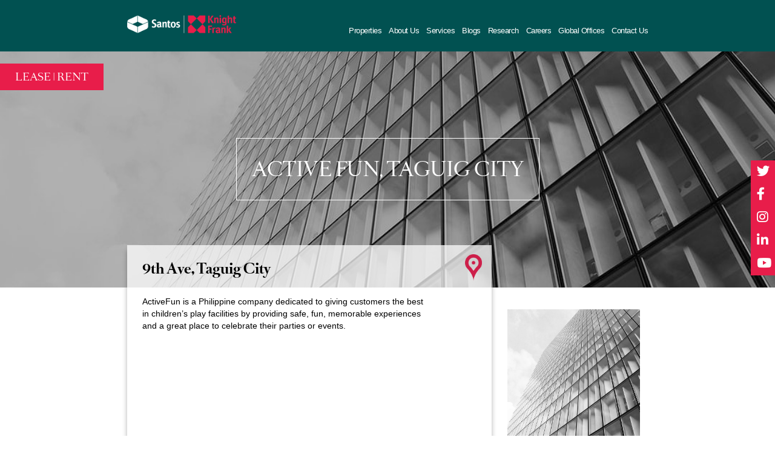

--- FILE ---
content_type: text/html; charset=UTF-8
request_url: https://santosknightfrank.com/property/active-fun-taguig-city/
body_size: 18356
content:
<!doctype html><html lang="en"><head>  <script async src="https://www.googletagmanager.com/gtag/js?id=AW-798364657"></script> <script>window.dataLayer = window.dataLayer || []; function gtag(){dataLayer.push(arguments);} gtag('js', new Date()); gtag('config', 'AW-798364657');</script> <meta charset="utf-8"><meta name="viewport" content="width=device-width, initial-scale=1.0"><meta name="facebook-domain-verification" content="0e71nuvi9u2epj2zi68ca5frj2ga35" /><META HTTP-EQUIV="Content-type" CONTENT="text/html; charset=UTF-8"><link rel="stylesheet" type="text/css" href="https://santosknightfrank.com/wp-content/themes/skf/assets/css/easy-responsive-tabs.css " />  <script type="text/javascript" id="inspectletjs">/*(function() {
            window.__insp = window.__insp || [];
            __insp.push(['wid', 2043818887]);
            var ldinsp = function(){ if(typeof window.__inspld != "undefined") return; window.__inspld = 1; var insp = document.createElement('script'); insp.type = 'text/javascript'; insp.async = true; insp.id = "inspsync"; insp.src = ('https:' == document.location.protocol ? 'https' : 'http') + '://cdn.inspectlet.com/inspectlet.js?wid=2043818887&r=' + Math.floor(new Date().getTime()/3600000); var x = document.getElementsByTagName('script')[0]; x.parentNode.insertBefore(insp, x); };
            setTimeout(ldinsp, 0);
            })();*/</script>  <script type="text/javascript" src="https://santosknightfrank.com/wp-content/themes/skf/assets/js/jquery-3.3.1.min.js"></script> <script src="https://santosknightfrank.com/wp-content/themes/skf/assets/js/jquery-1.9.1.min.js"></script> <script type="text/javascript" src="https://santosknightfrank.com/wp-content/themes/skf/assets/js/jquery-migrate-1.2.1.min.js"></script> <script type="text/javascript" src="https://santosknightfrank.com/wp-content/themes/skf/assets/js/slick.min.js"></script> <script type="text/javascript" src="https://platform.linkedin.com/badges/js/profile.js" async defer></script> <script src="https://santosknightfrank.com/wp-content/themes/skf/assets/js/jquery.magnific-popup.min.js"></script> <script src="https://santosknightfrank.com/wp-content/cache/autoptimize/js/autoptimize_single_f364ddb4daa3773397b542f5cc97560f.js"></script>  <script type="text/javascript" src="//platform-api.sharethis.com/js/sharethis.js#property=#5d9efabe42ecd2001267835f&product=custom-share-buttons"></script> <!-- if="" lt="" IE="" 9=""> <script src="js/html5.js"></script> <![endif]--> <!--[if lt IE 9]> <script src="js/css3-mediaqueries.js"></script> <![endif]--><meta name='robots' content='index, follow, max-image-preview:large, max-snippet:-1, max-video-preview:-1' /><link media="all" href="https://santosknightfrank.com/wp-content/cache/autoptimize/css/autoptimize_7a4a6c5b46a9756f9d6dff20727f402d.css" rel="stylesheet"><link media="print" href="https://santosknightfrank.com/wp-content/cache/autoptimize/css/autoptimize_3950ef1953883cc46c12ed28870e6767.css" rel="stylesheet"><title>Active Fun, Taguig City - Santos Knight Frank</title><link rel="canonical" href="https://santosknightfrank.com/property/active-fun-taguig-city/" /><meta property="og:locale" content="en_US" /><meta property="og:type" content="article" /><meta property="og:title" content="Active Fun, Taguig City - Santos Knight Frank" /><meta property="og:url" content="https://santosknightfrank.com/property/active-fun-taguig-city/" /><meta property="og:site_name" content="Santos Knight Frank" /><meta property="article:publisher" content="https://www.facebook.com/SantosKnightFrankPH/" /><meta property="article:modified_time" content="2020-04-13T03:43:55+00:00" /><meta name="twitter:card" content="summary_large_image" /><meta name="twitter:site" content="@skfphil" /> <script type="application/ld+json" class="yoast-schema-graph">{"@context":"https://schema.org","@graph":[{"@type":"WebPage","@id":"https://santosknightfrank.com/property/active-fun-taguig-city/","url":"https://santosknightfrank.com/property/active-fun-taguig-city/","name":"Active Fun, Taguig City - Santos Knight Frank","isPartOf":{"@id":"https://santosknightfrank.com/#website"},"datePublished":"2020-04-08T05:14:04+00:00","dateModified":"2020-04-13T03:43:55+00:00","breadcrumb":{"@id":"https://santosknightfrank.com/property/active-fun-taguig-city/#breadcrumb"},"inLanguage":"en-US","potentialAction":[{"@type":"ReadAction","target":["https://santosknightfrank.com/property/active-fun-taguig-city/"]}]},{"@type":"BreadcrumbList","@id":"https://santosknightfrank.com/property/active-fun-taguig-city/#breadcrumb","itemListElement":[{"@type":"ListItem","position":1,"name":"Home","item":"https://santosknightfrank.com/"},{"@type":"ListItem","position":2,"name":"Active Fun, Taguig City"}]},{"@type":"WebSite","@id":"https://santosknightfrank.com/#website","url":"https://santosknightfrank.com/","name":"Santos Knight Frank","description":"Your Partners in Property, Commercial &amp; Residential","potentialAction":[{"@type":"SearchAction","target":{"@type":"EntryPoint","urlTemplate":"https://santosknightfrank.com/?s={search_term_string}"},"query-input":{"@type":"PropertyValueSpecification","valueRequired":true,"valueName":"search_term_string"}}],"inLanguage":"en-US"}]}</script> <link rel="alternate" type="application/rss+xml" title="Santos Knight Frank &raquo; Feed" href="https://santosknightfrank.com/feed/" /><link rel="alternate" type="application/rss+xml" title="Santos Knight Frank &raquo; Comments Feed" href="https://santosknightfrank.com/comments/feed/" /><link rel="alternate" title="oEmbed (JSON)" type="application/json+oembed" href="https://santosknightfrank.com/wp-json/oembed/1.0/embed?url=https%3A%2F%2Fsantosknightfrank.com%2Fproperty%2Factive-fun-taguig-city%2F" /><link rel="alternate" title="oEmbed (XML)" type="text/xml+oembed" href="https://santosknightfrank.com/wp-json/oembed/1.0/embed?url=https%3A%2F%2Fsantosknightfrank.com%2Fproperty%2Factive-fun-taguig-city%2F&#038;format=xml" /><style>.lazyload,
			.lazyloading {
				max-width: 100%;
			}</style><style id='wp-img-auto-sizes-contain-inline-css' type='text/css'>img:is([sizes=auto i],[sizes^="auto," i]){contain-intrinsic-size:3000px 1500px}
/*# sourceURL=wp-img-auto-sizes-contain-inline-css */</style><style id='global-styles-inline-css' type='text/css'>:root{--wp--preset--aspect-ratio--square: 1;--wp--preset--aspect-ratio--4-3: 4/3;--wp--preset--aspect-ratio--3-4: 3/4;--wp--preset--aspect-ratio--3-2: 3/2;--wp--preset--aspect-ratio--2-3: 2/3;--wp--preset--aspect-ratio--16-9: 16/9;--wp--preset--aspect-ratio--9-16: 9/16;--wp--preset--color--black: #000000;--wp--preset--color--cyan-bluish-gray: #abb8c3;--wp--preset--color--white: #FFF;--wp--preset--color--pale-pink: #f78da7;--wp--preset--color--vivid-red: #cf2e2e;--wp--preset--color--luminous-vivid-orange: #ff6900;--wp--preset--color--luminous-vivid-amber: #fcb900;--wp--preset--color--light-green-cyan: #7bdcb5;--wp--preset--color--vivid-green-cyan: #00d084;--wp--preset--color--pale-cyan-blue: #8ed1fc;--wp--preset--color--vivid-cyan-blue: #0693e3;--wp--preset--color--vivid-purple: #9b51e0;--wp--preset--color--primary: #0073a8;--wp--preset--color--secondary: #005075;--wp--preset--color--dark-gray: #111;--wp--preset--color--light-gray: #767676;--wp--preset--gradient--vivid-cyan-blue-to-vivid-purple: linear-gradient(135deg,rgb(6,147,227) 0%,rgb(155,81,224) 100%);--wp--preset--gradient--light-green-cyan-to-vivid-green-cyan: linear-gradient(135deg,rgb(122,220,180) 0%,rgb(0,208,130) 100%);--wp--preset--gradient--luminous-vivid-amber-to-luminous-vivid-orange: linear-gradient(135deg,rgb(252,185,0) 0%,rgb(255,105,0) 100%);--wp--preset--gradient--luminous-vivid-orange-to-vivid-red: linear-gradient(135deg,rgb(255,105,0) 0%,rgb(207,46,46) 100%);--wp--preset--gradient--very-light-gray-to-cyan-bluish-gray: linear-gradient(135deg,rgb(238,238,238) 0%,rgb(169,184,195) 100%);--wp--preset--gradient--cool-to-warm-spectrum: linear-gradient(135deg,rgb(74,234,220) 0%,rgb(151,120,209) 20%,rgb(207,42,186) 40%,rgb(238,44,130) 60%,rgb(251,105,98) 80%,rgb(254,248,76) 100%);--wp--preset--gradient--blush-light-purple: linear-gradient(135deg,rgb(255,206,236) 0%,rgb(152,150,240) 100%);--wp--preset--gradient--blush-bordeaux: linear-gradient(135deg,rgb(254,205,165) 0%,rgb(254,45,45) 50%,rgb(107,0,62) 100%);--wp--preset--gradient--luminous-dusk: linear-gradient(135deg,rgb(255,203,112) 0%,rgb(199,81,192) 50%,rgb(65,88,208) 100%);--wp--preset--gradient--pale-ocean: linear-gradient(135deg,rgb(255,245,203) 0%,rgb(182,227,212) 50%,rgb(51,167,181) 100%);--wp--preset--gradient--electric-grass: linear-gradient(135deg,rgb(202,248,128) 0%,rgb(113,206,126) 100%);--wp--preset--gradient--midnight: linear-gradient(135deg,rgb(2,3,129) 0%,rgb(40,116,252) 100%);--wp--preset--font-size--small: 19.5px;--wp--preset--font-size--medium: 20px;--wp--preset--font-size--large: 36.5px;--wp--preset--font-size--x-large: 42px;--wp--preset--font-size--normal: 22px;--wp--preset--font-size--huge: 49.5px;--wp--preset--spacing--20: 0.44rem;--wp--preset--spacing--30: 0.67rem;--wp--preset--spacing--40: 1rem;--wp--preset--spacing--50: 1.5rem;--wp--preset--spacing--60: 2.25rem;--wp--preset--spacing--70: 3.38rem;--wp--preset--spacing--80: 5.06rem;--wp--preset--shadow--natural: 6px 6px 9px rgba(0, 0, 0, 0.2);--wp--preset--shadow--deep: 12px 12px 50px rgba(0, 0, 0, 0.4);--wp--preset--shadow--sharp: 6px 6px 0px rgba(0, 0, 0, 0.2);--wp--preset--shadow--outlined: 6px 6px 0px -3px rgb(255, 255, 255), 6px 6px rgb(0, 0, 0);--wp--preset--shadow--crisp: 6px 6px 0px rgb(0, 0, 0);}:where(.is-layout-flex){gap: 0.5em;}:where(.is-layout-grid){gap: 0.5em;}body .is-layout-flex{display: flex;}.is-layout-flex{flex-wrap: wrap;align-items: center;}.is-layout-flex > :is(*, div){margin: 0;}body .is-layout-grid{display: grid;}.is-layout-grid > :is(*, div){margin: 0;}:where(.wp-block-columns.is-layout-flex){gap: 2em;}:where(.wp-block-columns.is-layout-grid){gap: 2em;}:where(.wp-block-post-template.is-layout-flex){gap: 1.25em;}:where(.wp-block-post-template.is-layout-grid){gap: 1.25em;}.has-black-color{color: var(--wp--preset--color--black) !important;}.has-cyan-bluish-gray-color{color: var(--wp--preset--color--cyan-bluish-gray) !important;}.has-white-color{color: var(--wp--preset--color--white) !important;}.has-pale-pink-color{color: var(--wp--preset--color--pale-pink) !important;}.has-vivid-red-color{color: var(--wp--preset--color--vivid-red) !important;}.has-luminous-vivid-orange-color{color: var(--wp--preset--color--luminous-vivid-orange) !important;}.has-luminous-vivid-amber-color{color: var(--wp--preset--color--luminous-vivid-amber) !important;}.has-light-green-cyan-color{color: var(--wp--preset--color--light-green-cyan) !important;}.has-vivid-green-cyan-color{color: var(--wp--preset--color--vivid-green-cyan) !important;}.has-pale-cyan-blue-color{color: var(--wp--preset--color--pale-cyan-blue) !important;}.has-vivid-cyan-blue-color{color: var(--wp--preset--color--vivid-cyan-blue) !important;}.has-vivid-purple-color{color: var(--wp--preset--color--vivid-purple) !important;}.has-black-background-color{background-color: var(--wp--preset--color--black) !important;}.has-cyan-bluish-gray-background-color{background-color: var(--wp--preset--color--cyan-bluish-gray) !important;}.has-white-background-color{background-color: var(--wp--preset--color--white) !important;}.has-pale-pink-background-color{background-color: var(--wp--preset--color--pale-pink) !important;}.has-vivid-red-background-color{background-color: var(--wp--preset--color--vivid-red) !important;}.has-luminous-vivid-orange-background-color{background-color: var(--wp--preset--color--luminous-vivid-orange) !important;}.has-luminous-vivid-amber-background-color{background-color: var(--wp--preset--color--luminous-vivid-amber) !important;}.has-light-green-cyan-background-color{background-color: var(--wp--preset--color--light-green-cyan) !important;}.has-vivid-green-cyan-background-color{background-color: var(--wp--preset--color--vivid-green-cyan) !important;}.has-pale-cyan-blue-background-color{background-color: var(--wp--preset--color--pale-cyan-blue) !important;}.has-vivid-cyan-blue-background-color{background-color: var(--wp--preset--color--vivid-cyan-blue) !important;}.has-vivid-purple-background-color{background-color: var(--wp--preset--color--vivid-purple) !important;}.has-black-border-color{border-color: var(--wp--preset--color--black) !important;}.has-cyan-bluish-gray-border-color{border-color: var(--wp--preset--color--cyan-bluish-gray) !important;}.has-white-border-color{border-color: var(--wp--preset--color--white) !important;}.has-pale-pink-border-color{border-color: var(--wp--preset--color--pale-pink) !important;}.has-vivid-red-border-color{border-color: var(--wp--preset--color--vivid-red) !important;}.has-luminous-vivid-orange-border-color{border-color: var(--wp--preset--color--luminous-vivid-orange) !important;}.has-luminous-vivid-amber-border-color{border-color: var(--wp--preset--color--luminous-vivid-amber) !important;}.has-light-green-cyan-border-color{border-color: var(--wp--preset--color--light-green-cyan) !important;}.has-vivid-green-cyan-border-color{border-color: var(--wp--preset--color--vivid-green-cyan) !important;}.has-pale-cyan-blue-border-color{border-color: var(--wp--preset--color--pale-cyan-blue) !important;}.has-vivid-cyan-blue-border-color{border-color: var(--wp--preset--color--vivid-cyan-blue) !important;}.has-vivid-purple-border-color{border-color: var(--wp--preset--color--vivid-purple) !important;}.has-vivid-cyan-blue-to-vivid-purple-gradient-background{background: var(--wp--preset--gradient--vivid-cyan-blue-to-vivid-purple) !important;}.has-light-green-cyan-to-vivid-green-cyan-gradient-background{background: var(--wp--preset--gradient--light-green-cyan-to-vivid-green-cyan) !important;}.has-luminous-vivid-amber-to-luminous-vivid-orange-gradient-background{background: var(--wp--preset--gradient--luminous-vivid-amber-to-luminous-vivid-orange) !important;}.has-luminous-vivid-orange-to-vivid-red-gradient-background{background: var(--wp--preset--gradient--luminous-vivid-orange-to-vivid-red) !important;}.has-very-light-gray-to-cyan-bluish-gray-gradient-background{background: var(--wp--preset--gradient--very-light-gray-to-cyan-bluish-gray) !important;}.has-cool-to-warm-spectrum-gradient-background{background: var(--wp--preset--gradient--cool-to-warm-spectrum) !important;}.has-blush-light-purple-gradient-background{background: var(--wp--preset--gradient--blush-light-purple) !important;}.has-blush-bordeaux-gradient-background{background: var(--wp--preset--gradient--blush-bordeaux) !important;}.has-luminous-dusk-gradient-background{background: var(--wp--preset--gradient--luminous-dusk) !important;}.has-pale-ocean-gradient-background{background: var(--wp--preset--gradient--pale-ocean) !important;}.has-electric-grass-gradient-background{background: var(--wp--preset--gradient--electric-grass) !important;}.has-midnight-gradient-background{background: var(--wp--preset--gradient--midnight) !important;}.has-small-font-size{font-size: var(--wp--preset--font-size--small) !important;}.has-medium-font-size{font-size: var(--wp--preset--font-size--medium) !important;}.has-large-font-size{font-size: var(--wp--preset--font-size--large) !important;}.has-x-large-font-size{font-size: var(--wp--preset--font-size--x-large) !important;}
/*# sourceURL=global-styles-inline-css */</style><style id='classic-theme-styles-inline-css' type='text/css'>/*! This file is auto-generated */
.wp-block-button__link{color:#fff;background-color:#32373c;border-radius:9999px;box-shadow:none;text-decoration:none;padding:calc(.667em + 2px) calc(1.333em + 2px);font-size:1.125em}.wp-block-file__button{background:#32373c;color:#fff;text-decoration:none}
/*# sourceURL=/wp-includes/css/classic-themes.min.css */</style> <script type="text/javascript" src="https://santosknightfrank.com/wp-includes/js/jquery/jquery.min.js?ver=3.7.1" id="jquery-core-js"></script> <script type="text/javascript" src="https://santosknightfrank.com/wp-includes/js/jquery/jquery-migrate.min.js?ver=3.4.1" id="jquery-migrate-js"></script> <link rel="https://api.w.org/" href="https://santosknightfrank.com/wp-json/" /><link rel="alternate" title="JSON" type="application/json" href="https://santosknightfrank.com/wp-json/wp/v2/property/4017" /><link rel="EditURI" type="application/rsd+xml" title="RSD" href="https://santosknightfrank.com/xmlrpc.php?rsd" /><meta name="generator" content="WordPress 6.9" /><link rel='shortlink' href='https://santosknightfrank.com/?p=4017' /> <style type="text/css">.imgleft{ float:left !important; width: 30%; margin-bottom: 30px; margin-top: 20px;}
.content-right {width: 65%; float: right;  margin-top: 20px;}
.contentsec .list-services ul li {opacity: 1!important}
.contentsec .list-services ul {margin-top: 30px;}
.contentsec h2, .contentsec p {width: 100%; float: left;}
.contentsec p a {text-decoration: underline}


@media screen and (max-width: 640px) {
	.imgleft {width: 100%;}
	.imgleft img.alignleft {text-align: center; margin: 0 auto;}
	.content-right {width: 100%;}
}</style>
<style type="text/css">/* Add your CSS code here.

For example:
.example {
    color: red;
}

For brushing up on your CSS knowledge, check out http://www.w3schools.com/css/css_syntax.asp

End of comment */</style>
<style type="text/css">.research-publications ul li a aside { height : auto !important; }

.research-publications ul li { height : auto !important; }
.wpcf7 form.invalid .wpcf7-response-output, .wpcf7 form.payment-required .wpcf7-response-output, .wpcf7 form.unaccepted .wpcf7-response-output {width: 100%; float: left;}</style>
<style type="text/css">ul.sociallinks{z-index: 9999;}</style>
<style type="text/css">.grecaptcha-badge { 
    visibility: hidden;
}</style> <script>document.documentElement.className = document.documentElement.className.replace('no-js', 'js');</script> <style>.no-js img.lazyload {
				display: none;
			}

			figure.wp-block-image img.lazyloading {
				min-width: 150px;
			}

			.lazyload,
			.lazyloading {
				--smush-placeholder-width: 100px;
				--smush-placeholder-aspect-ratio: 1/1;
				width: var(--smush-image-width, var(--smush-placeholder-width)) !important;
				aspect-ratio: var(--smush-image-aspect-ratio, var(--smush-placeholder-aspect-ratio)) !important;
			}

						.lazyload, .lazyloading {
				opacity: 0;
			}

			.lazyloaded {
				opacity: 1;
				transition: opacity 400ms;
				transition-delay: 0ms;
			}</style><style type="text/css">.recentcomments a{display:inline !important;padding:0 !important;margin:0 !important;}</style><link rel="preconnect" href="//code.tidio.co"><link rel="icon" href="https://santosknightfrank.com/wp-content/uploads/2019/10/favicon.png" sizes="32x32" /><link rel="icon" href="https://santosknightfrank.com/wp-content/uploads/2019/10/favicon.png" sizes="192x192" /><link rel="apple-touch-icon" href="https://santosknightfrank.com/wp-content/uploads/2019/10/favicon.png" /><meta name="msapplication-TileImage" content="https://santosknightfrank.com/wp-content/uploads/2019/10/favicon.png" /><style>.st-custom-button { cursor:pointer; }
             .st-logo a img { width:inherit !important; height:inherit !important; }
          
            footer .mainfooter ul li .stick-download{position: fixed; width: 100%; bottom: 0; display: flex; justify-content: flex-end; padding-right: 40px; left: 0;}
            footer .mainfooter ul li .stick-download .container h6 a{color: #015151 !important; font-weight: bold;}
            footer{z-index: 999;}
            header{z-index: 9999;}</style> <script>!function(f,b,e,v,n,t,s)
{if(f.fbq)return;n=f.fbq=function(){n.callMethod?
n.callMethod.apply(n,arguments):n.queue.push(arguments)};
if(!f._fbq)f._fbq=n;n.push=n;n.loaded=!0;n.version='2.0';
n.queue=[];t=b.createElement(e);t.async=!0;
t.src=v;s=b.getElementsByTagName(e)[0];
s.parentNode.insertBefore(t,s)}(window, document,'script',
'https://connect.facebook.net/en_US/fbevents.js');
fbq('init', '800952806992752');
fbq('track', 'PageView');</script> <noscript><img height="1" width="1" style="display:none"
src="https://www.facebook.com/tr?id=800952806992752&ev=PageView&noscript=1"
/></noscript>  <script async src="https://www.googletagmanager.com/gtag/js?id=UA-122164407-1"></script> <script>window.dataLayer = window.dataLayer || [];
  function gtag(){dataLayer.push(arguments);}
  gtag('js', new Date());

  gtag('config', 'UA-122164407-1');</script> </head><body id="top"><div id="fb-root"></div> <script>/*window.fbAsyncInit = function() {
  FB.init({
    xfbml            : true,
    version          : 'v9.0'
  });
};

(function(d, s, id) {
  var js, fjs = d.getElementsByTagName(s)[0];
  if (d.getElementById(id)) return;
  js = d.createElement(s); js.id = id;
  js.src = 'https://connect.facebook.net/en_US/sdk/xfbml.customerchat.js';
  fjs.parentNode.insertBefore(js, fjs);
}(document, 'script', 'facebook-jssdk'));*/</script> <div id="fb-root"></div> <script async defer crossorigin="anonymous" src="https://connect.facebook.net/en_US/sdk.js#xfbml=1&version=v4.0&appId=342043209166141&autoLogAppEvents=1"></script> <div id="top"></div><header><div class="pagewrapper"> <button class="toggle-menu menu-left"></button><aside class="logo"> <a href="https://santosknightfrank.com"> <noscript><img src="https://santosknightfrank.com/wp-content/themes/skf/assets/images/santosknightfrank-logo2.png" alt="Santos Knight Frank logo" width="230" height="38"></noscript><img class="lazyload" src='data:image/svg+xml,%3Csvg%20xmlns=%22http://www.w3.org/2000/svg%22%20viewBox=%220%200%20230%2038%22%3E%3C/svg%3E' data-src="https://santosknightfrank.com/wp-content/themes/skf/assets/images/santosknightfrank-logo2.png" alt="Santos Knight Frank logo" width="230" height="38"> </a></aside><nav class="main" style="margin-right: 0px;
 padding-right: 0px;"><ul><li><a href="https://santosknightfrank.com/commercial-listing/">Properties</a><div class="subnav"><ul><li><a href='https://santosknightfrank.com/commercial-listing/'>Commercial Listings</a></li><li><a href='https://santosknightfrank.com/residential-listing/'>Residential Listings</a></li><li><a href='https://santosknightfrank.com/find-a-building/'>Find a Building</a></li></ul></div></li><li><a href="https://santosknightfrank.com/who-we-are/">About Us</a><div class="subnav"><ul><li><a href="https://santosknightfrank.com/who-we-are/">Who We Are</a></li><li><a href="https://santosknightfrank.com/what-set-us-apart/">What Set Us Apart</a></li><li><a href="https://santosknightfrank.com/our-global-network/">Our Global Network</a></li><li><a href="https://santosknightfrank.com/partnerships/">Partnerships</a></li><li><a href="https://santosknightfrank.com/awards/">Awards</a></li><li><a href="https://santosknightfrank.com/our-ceo/">Our Chairman and CEO</a></li></ul></div></li><li><a href="https://santosknightfrank.com/services/">Services</a><div class="subnav"><ul><li><a href="https://santosknightfrank.com/service/energy-engineering-and-environmental-management-eeem/">Energy, Engineering, and Environmental Management</a></li><li><a href="https://santosknightfrank.com/service/occupier-services-commercial-agency/">Occupier Services &#038; Commercial Agency</a></li><li><a href="https://santosknightfrank.com/service/investment-capital-markets/">Investment &#038; Capital Markets</a></li><li><a href="https://santosknightfrank.com/service/residential-sales-leasing/">Residential Sales &#038; Leasing</a></li><li><a href="https://santosknightfrank.com/service/property-marketing/">Property Marketing</a></li><li><a href="https://santosknightfrank.com/service/research-consultancy/">Research &#038; Consultancy</a></li><li><a href="https://santosknightfrank.com/service/valuation-advisory/">Valuation &#038; Advisory</a></li><li><a href="https://santosknightfrank.com/service/project-management/">Project Management</a></li><li><a href="https://santosknightfrank.com/service/asset-management/">Asset Management</a></li><li><a href="https://santosknightfrank.com/service/property-management/">Property Management</a></li><li><a href="https://santosknightfrank.com/service/facilities-management/">Facilities Management</a></li><li><a href="https://santosknightfrank.com/service/technical-services/">Technical Services</a></li></ul></div></li><li><a href="https://santosknightfrank.com/blogs/">Blogs</a><div class="subnav"><ul><li><a href="https://santosknightfrank.com/blogs/?news_category=article">Article</a></li><li><a href="https://santosknightfrank.com/blogs/?news_category=news">News</a></li><li><a href="https://santosknightfrank.com/blogs/?news_category=announcement">Announcement</a></li><li><a href="https://santosknightfrank.com/blogs/?news_category=event">Event</a></li><li><a href="https://santosknightfrank.com/blogs/?news_category=case_study">Case Study</a></li><li><a href="https://santosknightfrank.com/blogs/?news_category=video">Video</a></li></ul></div></li><li><a href="https://santosknightfrank.com/market-reports/">Research</a><div class="subnav"><ul><li><a href="https://santosknightfrank.com/market-reports/">Market Reports</a></li><li><a href="https://santosknightfrank.com/real-estate-outlook-2024/">Real Estate Outlook</a></li><li><a href="https://santosknightfrank.com/publications-library/">Publications Library</a></li><li><a href="https://santosknightfrank.com/outsourcing-in-the-philippines/">Outsourcing In The Philippines</a></li></ul></div></li><li><a href="https://santosknightfrank.com/careers/">Careers</a></li><li><a href="https://santosknightfrank.com/contact-us/">Global Offices</a><div class="subnav"><ul><li style="color: white;">Africa</li><ul><li><a href="https://www.bw.knightfrank.com/">Botswana</a></li><li><a href="https://www.knightfrank.co.ke/">Kenya</a></li><li><a href="https://www.knightfrank.mw/">Malawi</a></li><li><a href="https://www.knightfrank.com.ng/">Nigeria</a></li><li><a href="http://www.knightfrank.rw/">Rwanda</a></li><li><a href="https://www.knightfrank.co.za/">South Africa</a></li><li><a href="https://www.knightfrank.co.tz/">Tanzania</a></li><li><a href="https://www.knightfrank.ug/">Uganda</a></li><li><a href="https://www.zm.knightfrank.com">Zambia</a></li><li><a href="http://www.knightfrank.co.zw/">Zimbabwe</a></li></ul><li style="color: white;">Asia Pacific</li><ul><li><a href="https://www.knightfrank.com.au/">Australia</a></li><li><a href="https://www.knightfrank.com.kh/">Cambodia</a></li><li><a href="http://www.knightfrank.com.cn/en">China</a></li><li><a href="https://www.knightfrank.com.hk/">Hong Kong</a></li><li><a href="https://www.knightfrank.co.in/">India</a></li><li><a href="https://www.knightfrank.co.id/">Indonesia</a></li><li><a href="https://www.knightfrank.jp/">Japan</a></li><li><a href="https://www.knightfrank.com.my/">Malaysia</a></li><li><a href="https://www.knightfrank.co.nz/">New Zealand</a></li><li><a href="https://www.santosknightfrank.com/">Philippines</a></li><li><a href="https://www.knightfrank.com.sg/">Singapore</a></li><li><a href="https://www.knightfrank.kr/">South Korea</a></li><li><a href="https://www.knightfrank.co.th/">Thailand</a></li><li><a href="https://www.repro.knightfrank.com.tw/">Taiwan</a></li></ul><li style="color: white;">Europe</li><ul><li><a href="https://www.knightfrank.com/austria">Austria</a></li><li><a href="https://www.knightfrank.be/">Belgium</a></li><li><a href="https://www.knightfrank.cz/">Czech Republic</a></li><li><a href="https://www.knightfrank.fr/en">France</a></li><li><a href="https://www.knightfrank.de/">Germany</a></li><li><a href="http://www.knightfrank.hu/">Hungary</a></li><li><a href="https://www.knightfrank.ie/">Ireland</a></li><li><a href="https://www.knightfrank.com/it">Italy</a></li><li><a href="https://www.knightfrank.com/overseas-property/monaco-overview">Monaco</a></li><li><a href="https://www.knightfrank.com/netherlands">Netherlands</a></li><li><a href="https://www.knightfrank.com.pl/">Poland</a></li><li><a href="https://www.knightfrank.com/portugal">Portugal</a></li><li><a href="https://www.knightfrank.com.ro/">Romania</a></li><li><a href="https://www.knightfrank.ru/en">Russia</a></li><li><a href="https://www.knightfrank.es/">Spain</a></li><li><a href="https://www.knightfrank.com/switzerland">Switzerland</a></li><li><a href="https://www.knightfrank.co.uk/">UK</a></li></ul><li style="color: white;">Middle East</li><ul><li><a href="https://www.knightfrank.ae/">UAE, Bahrain & Qatar</a></li><li><a href="https://www.knightfrank.com.sa/">Saudi Arabia</a></li></ul><li style="color: white;">America</li><ul><li><a href="https://www.knightfrank.us/">USA</a></li><li><a href="https://ca.knightfrank.com/">Canada</a></li><li><a href="https://www.knightfrank.com/caribbean">Caribbean</a></li></ul></ul></div></li><li><a href="https://santosknightfrank.com/contact-us/">Contact Us</a><div class="subnav"><ul><li><a href="https://santosknightfrank.com/key-people/">Key People</a></li><li><a href="https://santosknightfrank.com/newsletter/">Newsletter</a></li></ul></div></li></ul></nav></div></header><nav class="cbp-spmenu cbp-spmenu-vertical cbp-spmenu-left"><ul><li><a href="https://santosknightfrank.com" class="nav">Home</a></li><li><div class="tab"> <input id="property" type="radio" name="tab"> <label for="property">Properties</label><div class="tab-content"><ul><li><a href='https://santosknightfrank.com/commercial-listing/'>Commercial Listings</a></li><li><a href='https://santosknightfrank.com/residential-listing/'>Residential Listings</a></li><li><a href='https://santosknightfrank.com/find-a-building/'>Find a Building</a></li></ul></div></div></li><li><div class="tab"> <input id="aboutus" type="radio" name="tab"> <label for="aboutus">About Us</label><div class="tab-content"><ul><li><a href="https://santosknightfrank.com/who-we-are/">Who We Are</a></li><li><a href="https://santosknightfrank.com/what-set-us-apart/">What Set Us Apart</a></li><li><a href="https://santosknightfrank.com/our-global-network/">Our Global Network</a></li><li><a href="https://santosknightfrank.com/partnerships/">Partnerships</a></li><li><a href="https://santosknightfrank.com/awards/">Awards</a></li><li><a href="https://santosknightfrank.com/our-ceo/">Our Chairman and CEO</a></li></ul></div></div></li><li><div class="tab"> <input id="services" type="radio" name="tab"> <label for="services">Services</label><div class="tab-content"><ul><li><a href="https://santosknightfrank.com/service/energy-engineering-and-environmental-management-eeem/">Energy, Engineering, and Environmental Management</a></li><li><a href="https://santosknightfrank.com/service/occupier-services-commercial-agency/">Occupier Services &#038; Commercial Agency</a></li><li><a href="https://santosknightfrank.com/service/investment-capital-markets/">Investment &#038; Capital Markets</a></li><li><a href="https://santosknightfrank.com/service/residential-sales-leasing/">Residential Sales &#038; Leasing</a></li><li><a href="https://santosknightfrank.com/service/property-marketing/">Property Marketing</a></li><li><a href="https://santosknightfrank.com/service/research-consultancy/">Research &#038; Consultancy</a></li><li><a href="https://santosknightfrank.com/service/valuation-advisory/">Valuation &#038; Advisory</a></li><li><a href="https://santosknightfrank.com/service/project-management/">Project Management</a></li><li><a href="https://santosknightfrank.com/service/asset-management/">Asset Management</a></li><li><a href="https://santosknightfrank.com/service/property-management/">Property Management</a></li><li><a href="https://santosknightfrank.com/service/facilities-management/">Facilities Management</a></li><li><a href="https://santosknightfrank.com/service/technical-services/">Technical Services</a></li></ul></div></div></li><li><div class="tab"> <input id="newsevents" type="radio" name="tab"> <label for="newsevents">News &amp; Events</label><div class="tab-content"><ul><li><a href="https://santosknightfrank.com/blogs/?news_category=article">Article</a></li><li><a href="https://santosknightfrank.com/blogs/?news_category=news">News</a></li><li><a href="https://santosknightfrank.com/blogs/?news_category=announcement">Announcement</a></li><li><a href="https://santosknightfrank.com/blogs/?news_category=event">Event</a></li><li><a href="https://santosknightfrank.com/blogs/?news_category=case_study">Case Study</a></li><li><a href="https://santosknightfrank.com/blogs/?news_category=video">Video</a></li></ul></div></div></li><li><div class="tab"> <input id="researchpublications" type="radio" name="tab"> <label for="researchpublications">Research &amp; Publications</label><div class="tab-content"><ul><li><a href="https://santosknightfrank.com/market-reports/">Market Reports</a></li><li><a href="https://santosknightfrank.com/publications-library/">Publications Library</a></li><li><a href="https://santosknightfrank.com/outsourcing-in-the-philippines/">Outsourcing In The Philippines</a></li></ul></div></div></li><li><div class="tab"> <input id="contactustab" type="radio" name="tab"> <label for="contactustab">Contact Us</label><div class="tab-content"><ul><li><a href="https://santosknightfrank.com/contact-us/">Contact us</a></li><li><a href="https://santosknightfrank.com/key-people/">Key People</a></li><li><a href="https://santosknightfrank.com/?page_id=398">Find People by Name</a></li></ul></div></div></li></ul></nav><div style="display: none;"></div><script type="text/javascript">function reinitJQuery(){
        
        
        $('.property-gallery').slick({
          slidesToShow: 2,
          slidesToScroll: 1,
          autoplay: true,
          autoplaySpeed: 6000,
          fade: false,
          cssEase: 'linear',
          arrows: true,
          dots: false,
          vertical: true,
          verticalSwiping: true,
            responsive: [
              {
                breakpoint: 801,
                settings: {
                  slidesToShow: 1,
                  slidesToScroll: 1,
                  vertical: false,
                  verticalSwiping: false
                }
              }
            ]
        });
        
        $('.popimg').magnificPopup({
          type: 'image',
          closeOnContentClick: true,
          closeBtnInside: false,
          mainClass: 'mfp-no-margins mfp-with-zoom', // class to remove default margin from left and right side
          image: {
            verticalFit: true
          },
          zoom: {
            enabled: true,
            duration: 300 // don't foget to change the duration also in CSS
          }
        });
        $('.open-popup').magnificPopup({
          type:'inline',
          midClick: true // allow opening popup on middle mouse click. Always set it to true if you don't provide alternative source.
        });
        
        
    }</script> <style>.hidden { display:none; }
  #remail { display: none !important; }
  #priv-pol, #terms-con {
    z-index: 99 !important;
    position: relative;
  }
  
    .wid50{width: 48% !important;}
    .wid100{width: 100% !important;}
    
    @media(max-width: 559px){
        .wid50{width: 100% !important;}
    }</style><section class="selected-property"><article><h1><span>Active Fun, Taguig City</span></h1><h5>Lease | Rent</h5></article><aside> <noscript><img src="https://santosknightfrank.com/wp-content/themes/skf/assets/images/commercial.jpg"></noscript><img class="lazyload" src='data:image/svg+xml,%3Csvg%20xmlns=%22http://www.w3.org/2000/svg%22%20viewBox=%220%200%20210%20140%22%3E%3C/svg%3E' data-src="https://santosknightfrank.com/wp-content/themes/skf/assets/images/commercial.jpg"></aside><div class="overlay"></div></section><section class="property-details"><div class="pagewrapper2"><article class="propertydesc"><div class="bgwhite"><h2>9th Ave, Taguig City</h2> <span class="map-icon"><button class="toggle"></button></span><p>ActiveFun is a Philippine company dedicated to giving customers the best in children’s play facilities by providing safe, fun, memorable experiences and a great place to celebrate their parties or events.</p> <iframe src="" width="100%" height="600px" frameborder="0" allowfullscreen></iframe><ul class="list-details"><li> <label>Floor Area</label> <span>368.20sqm </span></li><li> <label>Property Type</label> <span>Co-working Space, Building</span></li><li> <label>Owner/Developer</label> <span>Petaluma Properties Inc.</span></li></ul><div id="gmap" class="gmap"><div class="googleMaps"> <iframe data-src="https://www.google.com/maps/embed?pb=!1m18!1m12!1m3!1d3861.8650741695433!2d121.04864241458002!3d14.549707389834891!2m3!1f0!2f0!3f0!3m2!1i1024!2i768!4f13.1!3m3!1m2!1s0x3397c8f21dd8fa2f%3A0xff538beb9c773380!2sActive%20Fun%20Taguig!5e0!3m2!1sen!2sph!4v1586322646203!5m2!1sen!2sph" width="600" height="450" frameborder="0" style="border:0;" allowfullscreen="" aria-hidden="false" tabindex="0" src="[data-uri]" class="lazyload" data-load-mode="1"></iframe></div></div></div></div></article><aside><ul class="property-gallery" id="property-gallery"><li class="my-slick"><div class="imgcont"> <a href="https://santosknightfrank.com/wp-content/themes/skf/assets/images/commercial.jpg" class="popimg"> <noscript><img src="https://santosknightfrank.com/wp-content/themes/skf/assets/images/commercial.jpg"></noscript><img class="lazyload" src='data:image/svg+xml,%3Csvg%20xmlns=%22http://www.w3.org/2000/svg%22%20viewBox=%220%200%20210%20140%22%3E%3C/svg%3E' data-src="https://santosknightfrank.com/wp-content/themes/skf/assets/images/commercial.jpg"> </a></div></li></ul></aside></div></section><section class="contentsec"><div id="inquire"></div><article class="inquire"><div class="pagewrapper2"><h3>Inquire Now</h3> <script src="https://www.google.com/recaptcha/api.js"></script> <script>function timestamp() { 
                      var response = document.getElementById("g-recaptcha-response");
                      if (response == null || response.value.trim() == "") {
                          if (document.getElementsByName("captcha_settings").length > 0) {
                              var elems = JSON.parse(document.getElementsByName("captcha_settings")[0].value);
                              elems["ts"] = JSON.stringify(new Date().getTime());
                              document.getElementsByName("captcha_settings")[0].value = JSON.stringify(elems);
                          }
                      }
                  }
                  setInterval(timestamp, 500);</script> <div class="wpcf7 no-js" id="wpcf7-f117-p4017-o1" lang="en-US" dir="ltr" data-wpcf7-id="117"><div class="screen-reader-response"><p role="status" aria-live="polite" aria-atomic="true"></p><ul></ul></div><form action="/property/active-fun-taguig-city/#wpcf7-f117-p4017-o1" method="post" class="wpcf7-form init" aria-label="Contact form" novalidate="novalidate" data-status="init"><fieldset class="hidden-fields-container"><input type="hidden" name="_wpcf7" value="117" /><input type="hidden" name="_wpcf7_version" value="6.1.4" /><input type="hidden" name="_wpcf7_locale" value="en_US" /><input type="hidden" name="_wpcf7_unit_tag" value="wpcf7-f117-p4017-o1" /><input type="hidden" name="_wpcf7_container_post" value="4017" /><input type="hidden" name="_wpcf7_posted_data_hash" value="" /><input type="hidden" name="_wpcf7dtx_version" value="5.0.4" /></fieldset><ul><li><p><label>Full Name</label><br /> <span class="wpcf7-form-control-wrap" data-name="your-name"><input size="40" maxlength="400" class="wpcf7-form-control wpcf7-text" aria-invalid="false" placeholder="Your name" value="" type="text" name="your-name" /></span></p></li><li><p><label>Company</label><br /> <span class="wpcf7-form-control-wrap" data-name="your-company"><input size="40" maxlength="400" class="wpcf7-form-control wpcf7-text" aria-invalid="false" placeholder="Your Company" value="" type="text" name="your-company" /></span></p></li><li><p><label>Email Address</label><br /> <span class="wpcf7-form-control-wrap" data-name="your-email"><input size="40" maxlength="400" class="wpcf7-form-control wpcf7-email wpcf7-validates-as-required wpcf7-text wpcf7-validates-as-email" aria-required="true" aria-invalid="false" placeholder="Your email" value="" type="email" name="your-email" /></span></p></li><li><p><label>Phone or Mobile Number</label><br /> <span class="wpcf7-form-control-wrap" data-name="contact-number"><input size="40" maxlength="400" class="wpcf7-form-control wpcf7-text" aria-invalid="false" placeholder="Contact number" value="" type="text" name="contact-number" /></span></p></li><li><p><label>Message</label><br /> <span class="wpcf7-form-control-wrap" data-name="your-message"><textarea cols="40" rows="10" maxlength="2000" class="wpcf7-form-control wpcf7-textarea wpcf7-validates-as-required" aria-required="true" aria-invalid="false" name="your-message"></textarea></span><br /> <span class="wpcf7-form-control-wrap" data-name="remail"><input size="40" maxlength="400" class="wpcf7-form-control wpcf7-email wpcf7-validates-as-required wpcf7-text wpcf7-validates-as-email hemail" id="remail" aria-required="true" aria-invalid="false" value="ricksantosteam@santos.knightfrank.ph" type="email" name="remail" /></span></p></li><li><div class="g-recaptcha" data-sitekey="6LfqAcYUAAAAAMtaUHA5_8qfI5SPwReEpriMBXvO"></div><div class="agree"><p><span class="wpcf7-form-control-wrap" data-name="terms"><span class="wpcf7-form-control wpcf7-acceptance"><span class="wpcf7-list-item"><input type="checkbox" name="terms" value="1" aria-invalid="false" /></span></span></span><br /> <span>I agree to the <a href="#" target="_blank" id="priv-pol">privacy policy</a> & <a href="#" id="terms-con" target="_blank">terms and conditions</a> of Santos Knight Frank.<br /> </span></p></div><p><span style="display: none"><br /> <span class="wpcf7-form-control-wrap" data-name="property-name"><input size="40" maxlength="400" class="wpcf7-form-control wpcf7-text hidden" aria-invalid="false" value="" type="text" name="property-name" /></span><br /> [hidden lead_source "Web" class:hidden]<br /> </span><br /> <input class="wpcf7-form-control wpcf7-submit has-spinner" type="submit" value="Send Inquiry" /></p></li></ul><div class="wpcf7-response-output" aria-hidden="true"></div></form></div></div></article></section><section class="about-skf"><div class="pagewrapper2"><h3>About Santos Knight Frank</h3><p>The world of real estate can be a difficult place to navigate. Whether property is your investment or a tool that drives your business success, you need a partner who can guide you in every step of the way.</p><p>Since 1994, Santos Knight Frank has been guiding Fortune 1000 companies, BPOs, private clients, and institutions in all facets of real estate. We advise companies on their best office, retail, and industrial location, oversee commercial fit-out projects, and manage facilities. We have facilitated over 4 million sqm of office transactions on behalf of clients and managed over 40 million sqm of real estate under our property &amp; facilities management arm.</p><p>Our residential brokerage platform and wide collection of bespoke homes allow our private clients to buy, lease, and sell properties within their budget, timeline, and lifestyle.</p><p>For landlords and investors, we provide valuations and appraisal, consultancy and research, sales and leasing, and property management services across the Philippines.</p><p>Santos Knight Frank is part of the global Knight Frank network of over 384 offices in 51 markets, including the strategically important U.S. partnerships with Cresa (commercial real estate) and Douglas Elliman (residential real estate).</p><p>We are locally expert and globally connected, end-to-end and best-in-class – as any great partner in property should be.</p></div></section><div id="schedule" class="white-popup mfp-hide"></div> <script>$(document).ready(function() {
          $('#remail').attr('value', 'leads@santos.knightfrank.ph');
          $('input[name=property-name]').attr('value', 'Active Fun, Taguig City')
          $('#priv-pol').attr('href', 'https://santosknightfrank.com/legals-privacy-statement/')
          $('#terms-con').attr('href', 'https://santosknightfrank.com/legals/')

            $('.slider-for').slick({
              slidesToShow: 1,
              slidesToScroll: 1,
              arrows: false,
              fade: true,
              asNavFor: '.slider-nav'
            });
            $('.slider-nav').slick({
              slidesToShow: 0,
              slidesToScroll: 1,
              asNavFor: '.slider-for',
              dots: false,
              centerMode: false,
              focusOnSelect: true,
              arrows: true,
              infinite: false,
                responsive: [
                  {
                    breakpoint: 601,
                    settings: {
                      slidesToShow: 2,
                      slidesToScroll: 1
                    }
                  },
                  {
                    breakpoint: 481,
                    settings: {
                      slidesToShow: 1,
                      slidesToScroll: 1
                    }
                  }
                ]
            });
            
            $('.property-gallery').slick({
              slidesToShow: 2,
              slidesToScroll: 1,
              autoplay: true,
              autoplaySpeed: 6000,
              fade: false,
              cssEase: 'linear',
              arrows: true,
              dots: false,
              vertical: true,
              verticalSwiping: true,
                responsive: [
                  {
                    breakpoint: 801,
                    settings: {
                      slidesToShow: 1,
                      slidesToScroll: 1,
                      vertical: false,
                      verticalSwiping: false
                    }
                  }
                ]
            });
        });</script> <footer><div class="pagewrapper2"><section class="mainfooter"><ul><li> <span class="logo"> <a href="https://santosknightfrank.com"><noscript><img src="https://santosknightfrank.com/wp-content/uploads/2019/10/santosknightfrank-logo2.png" alt="Santos Knight Frank Logo" width="230" height="38"></noscript><img class="lazyload" src='data:image/svg+xml,%3Csvg%20xmlns=%22http://www.w3.org/2000/svg%22%20viewBox=%220%200%20230%2038%22%3E%3C/svg%3E' data-src="https://santosknightfrank.com/wp-content/uploads/2019/10/santosknightfrank-logo2.png" alt="Santos Knight Frank Logo" width="230" height="38"></a> </span><p>Santos Knight Frank is the Philippines' leading real estate services and advisory firm.</p><h4></h4><h5>Santos Knight Frank Head Office</h5><ul class="cinfo"><li class="address"> 10F Ayala Tower One Exchange Plaza 
Ayala Triangle, Ayala Avenue, Makati City
1226 Philippines</li><li class="phone nomargtop">T: <a href="tel:+632 7752 2580">+632 7752 2580</a></li><li class="">M: <a href="tel:+63 917 806 6315">+63 917 806 6315</a></li><li class="fax">F: <a href="tel:+632 7752 2571">+632 7752 2571</a></li></ul><h5>Santos Knight Frank Cebu</h5><ul class="cinfo"><li class="address nomargtop"> 6F Serviced Offices | 2Quad Bldg. | Cardinal Rosales Ave.
Cebu Business Park, Cebu City</li><li class="phone nomargtop">T: <a href="tel:+6332 318 0070">+6332 318 0070</a></li><li class="">M: <a href="tel:+63 917 806 6315">+63 917 806 6315</a></li></ul></li><li> <style>.capcha-container{width: 100% !important; display: flex; margin-bottom: 10px;}
                    .capcha-container .g-recaptcha{width: 100%;}
                    /*.capcha-container .g-recaptcha iframe{width: 100% !important;}*/
                    /* .capcha-container .g-recaptcha div{width: 100% !important;}*/</style> <script src="https://www.google.com/recaptcha/api.js"></script> <script>function timestamp() {
                     var response = document.getElementById("g-recaptcha-response");
                     if (response == null || response.value.trim() == "") {
                         if (document.getElementsByName("captcha_settings").length > 0) {
                           var elems = JSON.parse(document.getElementsByName("captcha_settings")[0].value);
                           elems["ts"] = JSON.stringify(new Date().getTime());
                           document.getElementsByName("captcha_settings")[0].value = JSON.stringify(elems);
                         }
                     }
                 }
                 setInterval(timestamp, 500);</script> <div class="wpcf7 no-js" id="wpcf7-f7-o2" lang="en-US" dir="ltr" data-wpcf7-id="7"><div class="screen-reader-response"><p role="status" aria-live="polite" aria-atomic="true"></p><ul></ul></div><form action="/property/active-fun-taguig-city/#wpcf7-f7-o2" method="post" class="wpcf7-form init" aria-label="Contact form" novalidate="novalidate" data-status="init"><fieldset class="hidden-fields-container"><input type="hidden" name="_wpcf7" value="7" /><input type="hidden" name="_wpcf7_version" value="6.1.4" /><input type="hidden" name="_wpcf7_locale" value="en_US" /><input type="hidden" name="_wpcf7_unit_tag" value="wpcf7-f7-o2" /><input type="hidden" name="_wpcf7_container_post" value="0" /><input type="hidden" name="_wpcf7_posted_data_hash" value="" /><input type="hidden" name="_wpcf7dtx_version" value="5.0.4" /></fieldset><style>.hidden {displaY:block;}</style><p><span style="display: none"><span class="wpcf7-form-control-wrap" data-name="extrafield"><input size="40" maxlength="400" class="wpcf7-form-control wpcf7-text hidden" aria-invalid="false" value="" type="text" name="extrafield" /></span></span></p><h4>Email us</h4><p><br /> <label>Name<span>*</span></label><br /> <span class="wpcf7-form-control-wrap" data-name="your-name"><input size="40" maxlength="400" class="wpcf7-form-control wpcf7-text wpcf7-validates-as-required" aria-required="true" aria-invalid="false" placeholder="Your name" value="" type="text" name="your-name" /></span></p><p><br /> <label>Email<span>*</span></label><br /> <span class="wpcf7-form-control-wrap" data-name="your-email"><input size="40" maxlength="400" class="wpcf7-form-control wpcf7-email wpcf7-validates-as-required wpcf7-text wpcf7-validates-as-email" aria-required="true" aria-invalid="false" placeholder="Your email" value="" type="email" name="your-email" /></span></p><p><br /> <label>Telephone</label><br /> <span class="wpcf7-form-control-wrap" data-name="contact-number"><input size="40" maxlength="400" class="wpcf7-form-control wpcf7-text" aria-invalid="false" placeholder="Contact number" value="" type="text" name="contact-number" /></span></p><p><br /> <label>Message<span>*</span></label><br /> <span class="wpcf7-form-control-wrap" data-name="your-message"><textarea cols="40" rows="10" maxlength="2000" class="wpcf7-form-control wpcf7-textarea wpcf7-validates-as-required" aria-required="true" aria-invalid="false" name="your-message"></textarea></span></p><p class="chb"><br /> <input type="checkbox" name="hubspot" id="hubspot_accept" /><span> Get Latest News of Santos Knight Frank. </span></p><div class="capcha-container"><div class="g-recaptcha" data-sitekey="6LfqAcYUAAAAAMtaUHA5_8qfI5SPwReEpriMBXvO"></div></div><p><br /> <input class="wpcf7-form-control wpcf7-submit has-spinner" type="submit" value="Send Inquiry" /></p><div class="wpcf7-response-output" aria-hidden="true"></div></form></div></li> <script>document.addEventListener('wpcf7mailsent', function(event) {
    if (event.detail.contactFormId == '7') {
        console.log('submitted');
        
        var extra = $('input[name=extrafield]').val();
        if (extra.trim() !== '') {
            // Reload the page
            location.reload();
            return false; // Prevent form submission
        }
            location.href = "https://santosknightfrank.com/thank-you/";
    }

}, false);</script> <li><h5>Don't forget to follow us on:</h5><p> <a href="https://twitter.com/skfphil?lang=en" onclick="gtag('event', 'twitter', { 'event_category' : 'Socials', 'event_label' : 'Clicks twitter' });"><i class="fab fa-twitter fa-lg"></i></a> <a href="https://www.facebook.com/SantosKnightFrankPH/" onclick="gtag('event', 'facebook-f', { 'event_category' : 'Socials', 'event_label' : 'Clicks facebook-f' });"><i class="fab fa-facebook-f fa-lg"></i></a> <a href="https://www.instagram.com/santosknightfrank/?hl=en" onclick="gtag('event', 'instagram', { 'event_category' : 'Socials', 'event_label' : 'Clicks instagram' });"><i class="fab fa-instagram fa-lg"></i></a> <a href="https://ph.linkedin.com/company/santosknightfrank" onclick="gtag('event', 'linkedin-in', { 'event_category' : 'Socials', 'event_label' : 'Clicks linkedin-in' });"><i class="fab fa-linkedin-in fa-lg"></i></a> <a href="https://www.youtube.com/channel/UC9ppKWNAxP2akB8UIIwRIsA" onclick="gtag('event', 'youtube', { 'event_category' : 'Socials', 'event_label' : 'Clicks youtube' });"><i class="fab fa-youtube fa-lg"></i></a></p></li></ul></section><aside class="footer-links"><ul style="display:none"><li><h6>Residential Property</h6><p><a href="#">Residential Services</a></p></li><li><h6>Commercial Property</h6><p><a href="#">Tenant Representation & Office Agency</a></p><p><a href="#">Asset Management</a></p><p><a href="#">Facilities Management</a></p></li><li><h6>Investment</h6><p><a href="#">Investments & Capital Markets</a></p></li><li><h6>New Development</h6><p><a href="#">Valuations</a></p><p><a href="#">Project Management</a></p><p><a href="#">Property Management</a></p></li><li><h6>About Santos Knight Frank</h6><p><a href="#">Our App</a></p><p><a href="#">Blog</a></p><p><a href="#">Research</a></p><p><a href="#">Recruitment</a></p><p><a href="#">Contact Us</a></p></li><li><p><a href="#" class="italics">Sign up</a> to My Knight Frank</p></li></ul><p> <a href="https://santosknightfrank.com/legals/">Legal terms &amp; conditions</a> | <a href="https://www.knightfrank.com/legals/privacy-statement" target="_blank">Global Privacy Policy</a> |  Copyright &copy; Santos Knight Frank</p></aside></div></footer><ul class="sociallinks"><li> <a href="https://twitter.com/skfphil?lang=en" onclick="gtag('event', 'twitter', { 'event_category' : 'Socials', 'event_label' : 'Clicks twitter' });"><i class="fab fa-twitter fa-lg"></i></a></li><li> <a href="https://www.facebook.com/SantosKnightFrankPH/" onclick="gtag('event', 'facebook-f', { 'event_category' : 'Socials', 'event_label' : 'Clicks facebook-f' });"><i class="fab fa-facebook-f fa-lg"></i></a></li><li> <a href="https://www.instagram.com/santosknightfrank/?hl=en" onclick="gtag('event', 'instagram', { 'event_category' : 'Socials', 'event_label' : 'Clicks instagram' });"><i class="fab fa-instagram fa-lg"></i></a></li><li> <a href="https://ph.linkedin.com/company/santosknightfrank" onclick="gtag('event', 'linkedin-in', { 'event_category' : 'Socials', 'event_label' : 'Clicks linkedin-in' });"><i class="fab fa-linkedin-in fa-lg"></i></a></li><li> <a href="https://www.youtube.com/channel/UC9ppKWNAxP2akB8UIIwRIsA" onclick="gtag('event', 'youtube', { 'event_category' : 'Socials', 'event_label' : 'Clicks youtube' });"><i class="fab fa-youtube fa-lg"></i></a></li></ul>  <script src="https://code.tidio.co/x9byn9cyahzrneyilhfhcngxo9zrns7i.js"></script>  <script>function openInquire() {
            document.getElementById('inquirenow').classList.toggle('hidethis');
        }
        
      function onTidioChatOpen() {
        // gtag('event', 'twitter', { 'event_category' : 'Socials', 'event_label' : 'Clicks twitter' });
        gtag('event', 'Event - Track Chat bot', {
                      'event_category': 'Track Chat bot',
                      'event_label': 'Track Chat bot',
                      'value': 'Chat bot clicked.'
                    });
      }
      $(document).on('ready', function(){
          if (window.tidioChatApi) {
            window.tidioChatApi.on("open", onTidioChatOpen);
          }
      })</script>  <script type="text/javascript">$(document).on('ready', function() {
				$(".slider-banner").slick({
					dots: true,
					arrows: true,
					infinite: true,
					slidesToShow: 1,
					slidesToScroll: 1,
					swipe: true,
				});
			});
			
			$(document).on('ready',function(){
			    $(".services-articles1").slick({
			        dots:false,
			        arrows:true,
			        infinite:true,
			        slidesToShow:3,
			        slidesToScroll:1,
			        swipe:true,
			        responsive: [
                      {
                        breakpoint: 1024,
                        settings: {
                          dots: false,
                          arrows: true,
                          slidesToShow: 2,
                          slidesToScroll:1
                        }
                      },
                      {
                        breakpoint: 640,
                        settings: {
                          dots: false,
                          arrows: true,
                          slidesToShow: 1,
                          slidesToScroll:1
                        }
                      }
                    ]
			    })
			})</script> <script>$(document).ready(function(){
            $('.research_new').slick({
              slidesToShow: 3,
              slidesToScroll: 3,
              autoplay: false,
              autoplaySpeed: 6000,
              fade: false,
              cssEase: 'linear',
              arrows: true,
              dots: false,
              responsive: [
                  {
                    breakpoint: 1441,
                    settings: {
                      dots: false,
                      arrows: true,
                      slidesToShow: 3,
                      slidesToScroll:3
                    }
                  },
                  {
                    breakpoint: 960,
                    settings: {
                      dots: false,
                      arrows: true,
                      slidesToShow: 2,
                      slidesToScroll:2
                    }
                  },
                  {
                    breakpoint: 561,
                    settings: {
                      dots: false,
                      arrows: false,
                      slidesToShow: 1,
                      slidesToScroll:1
                    }
                  }
              ]
            });
          });
          
          $(document).ready(function(){
            $('.research').slick({
              slidesToShow: 5,
              slidesToScroll: 5,
              autoplay: true,
              autoplaySpeed: 6000,
              fade: false,
              cssEase: 'linear',
              arrows: true,
              dots: false,
              responsive: [
                  {
                    breakpoint: 1441,
                    settings: {
                      dots: false,
                      arrows: true,
                      slidesToShow: 4,
                      slidesToScroll:4
                    }
                  },
                  {
                    breakpoint: 801,
                    settings: {
                      dots: false,
                      arrows: true,
                      slidesToShow: 2,
                      slidesToScroll:2
                    }
                  },
                  {
                    breakpoint: 561,
                    settings: {
                      dots: false,
                      arrows: true,
                      slidesToShow: 1,
                      slidesToScroll:1
                    }
                  }
              ]
            });
          });</script> <script type="text/javascript">///HOME COUNTERS
          var triggerH = document.getElementsByClassName('whychoose');
          if (triggerH.length) {
            var offTrig = triggerH[0].offsetTop - 400;
            var councheck = false;
              $(window).scroll(function(){
                if (window.pageYOffset > offTrig) {
                  RunCounter();
                }else {
                  if (councheck === true) {
                    councheck = false;
                  }
                }
            });
          }

          function RunCounter () {
            if(councheck == false) {
              councheck = true;
              $('.whychoose ul li h5 span').each(function () {
                 var size = $(this).text().split(".")[1] ? $(this).text().split(".")[1].length : 0;
                 $(this).prop('Counter', 0).animate({
                    Counter: $(this).text()
                 }, {
                    duration: 5000,
                    step: function (func) {
                       $(this).text(parseFloat(func).toFixed(size));
                    }
                 });
              });
            }
          }</script> <script type="text/javascript">$('.popimg').magnificPopup({
            type: 'image',
            closeOnContentClick: true,
            closeBtnInside: false,
            mainClass: 'mfp-no-margins mfp-with-zoom', // class to remove default margin from left and right side
            image: {
              verticalFit: true
            },
            zoom: {
              enabled: true,
              duration: 300 // don't foget to change the duration also in CSS
            }
          });
          $('.open-popup').magnificPopup({
            type:'inline',
            midClick: true // allow opening popup on middle mouse click. Always set it to true if you don't provide alternative source.
          });</script> <script>$(document).ready(function(){
            $('.gallery').slick({
              slidesToShow: 3,
              slidesToScroll: 1,
              autoplay: true,
              autoplaySpeed: 6000,
              fade: false,
              cssEase: 'linear',
              arrows: true,
              dots: false,
              responsive: [
                  {
                    breakpoint: 1601,
                    settings: {
                      dots: false,
                      slidesToShow: 2,
                      slidesToScroll:2,
                       arrows: true
                    }
                  },

                  {
                    breakpoint: 1336,
                    settings: {
                      dots: false,
                      slidesToShow: 1,
                      slidesToScroll:1,
                       arrows: true
                    }
                  }
              ]
            });

            
           

          });</script> <script type="text/javascript">var x, i, j, selElmnt, a, b, c;
        /* Look for any elements with the class "custom-select": */
        x = document.getElementsByClassName("custom-select");
        for (i = 0; i < x.length; i++) {
          selElmnt = x[i].getElementsByTagName("select")[0];
          /* For each element, create a new DIV that will act as the selected item: */
          a = document.createElement("DIV");
          a.setAttribute("class", "select-selected");
          a.innerHTML = selElmnt.options[selElmnt.selectedIndex].innerHTML;
          x[i].appendChild(a);
          /* For each element, create a new DIV that will contain the option list: */
          b = document.createElement("DIV");
          b.setAttribute("class", "select-items select-hide");
          for (j = 1; j < selElmnt.length; j++) {
            /* For each option in the original select element,
            create a new DIV that will act as an option item: */
            c = document.createElement("DIV");
            c.innerHTML = selElmnt.options[j].innerHTML;
            c.addEventListener("click", function(e) {
                /* When an item is clicked, update the original select box,
                and the selected item: */
                var y, i, k, s, h;
                s = this.parentNode.parentNode.getElementsByTagName("select")[0];
                h = this.parentNode.previousSibling;
                for (i = 0; i < s.length; i++) {
                  if (s.options[i].innerHTML == this.innerHTML) {
                    s.selectedIndex = i;
                    h.innerHTML = this.innerHTML;
                    y = this.parentNode.getElementsByClassName("same-as-selected");
                    for (k = 0; k < y.length; k++) {
                      y[k].removeAttribute("class");
                    }
                    this.setAttribute("class", "same-as-selected");
                    break;
                  }
                }
                h.click();
            });
            b.appendChild(c);
          }
          x[i].appendChild(b);
          a.addEventListener("click", function(e) {
            /* When the select box is clicked, close any other select boxes,
            and open/close the current select box: */
            e.stopPropagation();
            closeAllSelect(this);
            this.nextSibling.classList.toggle("select-hide");
            this.classList.toggle("select-arrow-active");
          });
        }

        function closeAllSelect(elmnt) {
          /* A function that will close all select boxes in the document,
          except the current select box: */
          var x, y, i, arrNo = [];
          x = document.getElementsByClassName("select-items");
          y = document.getElementsByClassName("select-selected");
          for (i = 0; i < y.length; i++) {
            if (elmnt == y[i]) {
              arrNo.push(i)
            } else {
              y[i].classList.remove("select-arrow-active");
            }
          }
          for (i = 0; i < x.length; i++) {
            if (arrNo.indexOf(i)) {
              x[i].classList.add("select-hide");
            }
          }
        }

        /* If the user clicks anywhere outside the select box,
        then close all select boxes: */
        document.addEventListener("click", closeAllSelect);</script> <script>function myFunction() {
            var x = document.getElementById("mobilemenu");
            if (x.style.display === "none") {
                x.style.display = "block";
            } else {
                x.style.display = "none";
            }
          }</script> <script src="https://santosknightfrank.com/wp-content/cache/autoptimize/js/autoptimize_single_26c2178e8157ae8653f7558910549f96.js"></script>  <script>jQuery(document).ready(function($) {
          $('.toggle-menu').jPushMenu();
        });</script> <script type="text/javascript">var typingTimer;                //timer identifier
          var doneTypingInterval = 80;  //time in ms, 5 second for example
          var $input = $('#sbox');
        
          $input.on('keyup', function () {
            clearTimeout(typingTimer);
            typingTimer = setTimeout(doneTyping, doneTypingInterval);
            $input.next().css('background', 'url(https://santosknightfrank.com/wp-content/themes/skf/assets/images/spinny.gif) no-repeat')
          });

          //on keydown, clear the countdown
          $input.on('keydown', function () {
            clearTimeout(typingTimer);
          });

          //user is "finished typing," do something
          function doneTyping () {
            //do something
              var keyword = $("#sbox").val();
              
              if(keyword){
                $.get("https://santosknightfrank.com/wp-content/themes/skf/searchResults.php?kw="+keyword, function(result){ 
                      if(result){
                          $("#suggested").html(result);
                          $("#suggested").show();
                      }else{
                          $("#suggested").hide();
                      }
                      $input.next().css('background', 'url(https://santosknightfrank.com/wp-content/themes/skf/assets/images/searchbutton.jpg) no-repeat')
                }); 
                  
              }else{
                  $("#suggested").hide();
              }
              
          }</script>  
  <script type="text/javascript">$(document).ready(function(){
          $(".map-icon button").click(function(){
            $("#gmap").toggle();
          });
          
        });</script>  <script>function sfform(z) {
            var x = document.getElementById("salesforce");
            var y = document.getElementById("sfbutton");
              
            if (z == 1) {
                y.style.display = "none";
              x.style.display = "block";
            } else {
              x.style.display = "none";
                y.style.display = "block";
            }
          }</script>  <script type="text/javascript">//EXCLUSIVE PROPS INNER
          if($(".nav-button").length) {
              $(".bldg-over-slder").slick({
                autoplay: true,
                autoplaySpeed: 5000,
                  speed: 800,
                  infinte: true,
                  slidesToScroll: 1,
                  slidesToShow: 1,
                  prevArrow : $(".bldg-over .sld-left"),
                  nextArrow : $(".bldg-over .sld-right")
              });
              
              $(".b-feat-slder").slick ({
                autoplay: true,
                autoplaySpeed: 5000,
                  speed: 800,
                  infinite: true,
                  slidesToScroll: 1,
                  slidesToShow : 1,
                  prevArrow : $(".bldg-feat-sld-nav .sld-left"),
                  nextArrow : $(".bldg-feat-sld-nav .sld-right")
              });
              
              var featSlds = $(".b-feat-slder .sld:not(.slick-cloned)").length;
              var currDex = 1;
              
              $(".b-feat-indi-sec").text(featSlds.length);
              $(".b-feat-slder").on("afterChange", function(){
                  if (currDex < featSlds) {
                      currDex++;
                  } else {
                      currDex = 1;
                  }$(".b-feat-indi-fst").text(currDex);
                  console.log(currDex);
              });
              
              $(".prtnrs-slder").slick({
                autoplay: true,
                autoplaySpeed: 5000,
                  speed: 800,
                  infinite: true,
                  slidesToScroll: 1,
                  slidesToShow : 1,
                  prevArrow : $(".partners-col .sld-left"),
                  nextArrow : $(".partners-col .sld-right")
              });
              
              var navq=false;
              
              $(".three-v h6 p").click(function(){
                  $(this).closest(".three-v").toggleClass("active");
                  if(navq === false) {
                      $(this).text("x");   
                      navq = true;
                  } else {
                      $(this).text("View 360");
                      navq = false;
                  }
              });
              $(".nav-button .clicknav").click(function(){
                  $(this).closest(".nav-button").toggleClass("active");
                  $(this).closest(".nav-button").next().toggleClass("active");
              });
              
              var cntTop = $(".bldg-contus").offset().top;
              var qxc = false; var cxq = false;
              
              $(window).scroll(function(){
                  if (window.pageYOffset > cntTop && qxc === false) {
                      cxq = false;
                      $(".excl-prop-nav .nav-button").removeClass("orig");
                      $(".excl-prop-nav .nav-button").addClass("bel");
                      qxc = true;
                  } else if (window.pageYOffset < cntTop && cxq === false) {
                      qxc = false;
                      $(".excl-prop-nav .nav-button").removeClass("bel");
                      $(".excl-prop-nav .nav-button").addClass("orig");
                      cxq = true;
              
                  }
              });
          }

            $(".lbox .lbox-inner .clsbtn").click(function() {
              $(this).closest(".lbox").addClass("closed");
            });

            $(document).ready(function() {
                
              $('.tp-opn').each(function(){
                 $(this).click(function(){
                     gtag('event', 'click', {
                          'event_category': 'call_property',
                          'event_label': 'Active Fun, Taguig City',
                          'value': 'https://santosknightfrank.com/property/active-fun-taguig-city/'
                        });
                 });
              });
              
              $(".gallerymo .gal-cont").slick({
                slidesToShow: 3,
                slidesToScroll:3,
                infinite: true,
                responsive : [
                  {
                    breakpoint: 800,
                    settings: {
                      slidesToShow : 2,
                      slidesToScroll : 2
                    }
                  },
                  {
                    breakpoint: 480,
                    settings: {
                      slidesToShow : 1,
                      slidesToScroll : 1
                    }
                  }
                ]
              });
              $(".gallerymo .gal-cont .slick-list .slick-track").magnificPopup({
                delegate : "a",
                type: 'image',
                gallery : {enabled: true}
              });
            });


            //SCROLL DOWN ON CLICK
            if (window.location.href.indexOf('#scroll-down') > 0) {
              $('html, body').animate({
                  scrollTop: $(".latest-report").offset().top - 100
              }, 500);
            }</script> <script type="speculationrules">{"prefetch":[{"source":"document","where":{"and":[{"href_matches":"/*"},{"not":{"href_matches":["/wp-*.php","/wp-admin/*","/wp-content/uploads/*","/wp-content/*","/wp-content/plugins/*","/wp-content/themes/skf/*","/*\\?(.+)"]}},{"not":{"selector_matches":"a[rel~=\"nofollow\"]"}},{"not":{"selector_matches":".no-prefetch, .no-prefetch a"}}]},"eagerness":"conservative"}]}</script> <noscript><style>.lazyload{display:none;}</style></noscript><script data-noptimize="1">window.lazySizesConfig=window.lazySizesConfig||{};window.lazySizesConfig.loadMode=1;</script><script async data-noptimize="1" src='https://santosknightfrank.com/wp-content/plugins/autoptimize/classes/external/js/lazysizes.min.js?ao_version=3.1.14'></script> <script>/(trident|msie)/i.test(navigator.userAgent)&&document.getElementById&&window.addEventListener&&window.addEventListener("hashchange",function(){var t,e=location.hash.substring(1);/^[A-z0-9_-]+$/.test(e)&&(t=document.getElementById(e))&&(/^(?:a|select|input|button|textarea)$/i.test(t.tagName)||(t.tabIndex=-1),t.focus())},!1);</script> <script data-cfasync="false">window.dFlipLocation = 'https://santosknightfrank.com/wp-content/plugins/3d-flipbook-dflip-lite/assets/';
            window.dFlipWPGlobal = {"text":{"toggleSound":"Turn on\/off Sound","toggleThumbnails":"Toggle Thumbnails","toggleOutline":"Toggle Outline\/Bookmark","previousPage":"Previous Page","nextPage":"Next Page","toggleFullscreen":"Toggle Fullscreen","zoomIn":"Zoom In","zoomOut":"Zoom Out","toggleHelp":"Toggle Help","singlePageMode":"Single Page Mode","doublePageMode":"Double Page Mode","downloadPDFFile":"Download PDF File","gotoFirstPage":"Goto First Page","gotoLastPage":"Goto Last Page","share":"Share","mailSubject":"I wanted you to see this FlipBook","mailBody":"Check out this site {{url}}","loading":"DearFlip: Loading "},"viewerType":"flipbook","moreControls":"download,pageMode,startPage,endPage,sound","hideControls":"","scrollWheel":"false","backgroundColor":"#777","backgroundImage":"","height":"auto","paddingLeft":"20","paddingRight":"20","controlsPosition":"bottom","duration":800,"soundEnable":"true","enableDownload":"true","showSearchControl":"false","showPrintControl":"false","enableAnnotation":false,"enableAnalytics":"false","webgl":"true","hard":"none","maxTextureSize":"1600","rangeChunkSize":"524288","zoomRatio":1.5,"stiffness":3,"pageMode":"0","singlePageMode":"0","pageSize":"0","autoPlay":"false","autoPlayDuration":5000,"autoPlayStart":"false","linkTarget":"2","sharePrefix":"flipbook-"};</script> <script type="text/javascript" src="https://santosknightfrank.com/wp-includes/js/dist/hooks.min.js?ver=dd5603f07f9220ed27f1" id="wp-hooks-js"></script> <script type="text/javascript" src="https://santosknightfrank.com/wp-includes/js/dist/i18n.min.js?ver=c26c3dc7bed366793375" id="wp-i18n-js"></script> <script type="text/javascript" id="wp-i18n-js-after">wp.i18n.setLocaleData( { 'text direction\u0004ltr': [ 'ltr' ] } );
//# sourceURL=wp-i18n-js-after</script> <script type="text/javascript" src="https://santosknightfrank.com/wp-content/cache/autoptimize/js/autoptimize_single_96e7dc3f0e8559e4a3f3ca40b17ab9c3.js?ver=6.1.4" id="swv-js"></script> <script type="text/javascript" id="contact-form-7-js-before">var wpcf7 = {
    "api": {
        "root": "https:\/\/santosknightfrank.com\/wp-json\/",
        "namespace": "contact-form-7\/v1"
    }
};
//# sourceURL=contact-form-7-js-before</script> <script type="text/javascript" src="https://santosknightfrank.com/wp-content/cache/autoptimize/js/autoptimize_single_2912c657d0592cc532dff73d0d2ce7bb.js?ver=6.1.4" id="contact-form-7-js"></script> <script type="text/javascript" id="wpcf7-redirect-script-js-extra">var wpcf7r = {"ajax_url":"https://santosknightfrank.com/wp-admin/admin-ajax.php"};
//# sourceURL=wpcf7-redirect-script-js-extra</script> <script type="text/javascript" src="https://santosknightfrank.com/wp-content/cache/autoptimize/js/autoptimize_single_de051e67bf5997ca287fb2592e14d4fa.js?ver=2c532d7e2be36f6af233" id="wpcf7-redirect-script-js"></script> <script type="text/javascript" src="https://santosknightfrank.com/wp-content/plugins/3d-flipbook-dflip-lite/assets/js/dflip.min.js?ver=2.4.20" id="dflip-script-js"></script> <script type="text/javascript" id="smush-lazy-load-js-before">var smushLazyLoadOptions = {"autoResizingEnabled":false,"autoResizeOptions":{"precision":5,"skipAutoWidth":true}};
//# sourceURL=smush-lazy-load-js-before</script> <script type="text/javascript" src="https://santosknightfrank.com/wp-content/plugins/wp-smushit/app/assets/js/smush-lazy-load.min.js?ver=3.23.1" id="smush-lazy-load-js"></script> <script type='text/javascript'>document.tidioChatCode = "x9byn9cyahzrneyilhfhcngxo9zrns7i";
(function() {
  function asyncLoad() {
    var tidioScript = document.createElement("script");
    tidioScript.type = "text/javascript";
    tidioScript.async = true;
    tidioScript.src = "//code.tidio.co/x9byn9cyahzrneyilhfhcngxo9zrns7i.js";
    document.body.appendChild(tidioScript);
  }
  if (window.attachEvent) {
    window.attachEvent("onload", asyncLoad);
  } else {
    window.addEventListener("load", asyncLoad, false);
  }
})();</script> <script type="text/javascript">_linkedin_partner_id = "2065724";
window._linkedin_data_partner_ids = window._linkedin_data_partner_ids || [];
window._linkedin_data_partner_ids.push(_linkedin_partner_id);</script><script type="text/javascript">(function(){var s = document.getElementsByTagName("script")[0];
var b = document.createElement("script");
b.type = "text/javascript";b.async = true;
b.src = "https://snap.licdn.com/li.lms-analytics/insight.min.js";
s.parentNode.insertBefore(b, s);})();</script> <noscript> <img height="1" width="1" style="display:none;" alt="" src="https://px.ads.linkedin.com/collect/?pid=2065724&fmt=gif" /> </noscript>  <script type="text/javascript">$(document).on('ready', function() {
    console.log("read");
    
    $(".list-art").slick({
      dots: false,
      arrows: true,
      infinite: true,
      slidesToShow: 4,
      slidesToScroll: 1,
      swipe: true,
      responsive: [
           {
          breakpoint: 1300,
          settings: {
            slidesToShow: 3,
            slidesToScroll: 1,
            arrows: true
          }
        },
        {
          breakpoint: 1025,
          settings: {
            slidesToShow: 2,
            slidesToScroll: 1,
            arrows: true
          }
        },
        {
          breakpoint: 768,
          settings: {
            slidesToShow: 1,
            slidesToScroll: 1,
            arrows: true
          }
        }
       
      ]
    });
    
    $(".list-art.year_tag").slick({
      dots: false,
      arrows: true,
      infinite: true,
      slidesToShow: 1,
      slidesToScroll: 1,
      swipe: true,
      responsive: [
           {
          breakpoint: 1300,
          settings: {
            slidesToShow: 3,
            slidesToScroll: 1,
            arrows: true
          }
        },
        {
          breakpoint: 1025,
          settings: {
            slidesToShow: 2,
            slidesToScroll: 1,
            arrows: true
          }
        },
        {
          breakpoint: 768,
          settings: {
            slidesToShow: 1,
            slidesToScroll: 1,
            arrows: true
          }
        }
       
      ]
    });

  $(".list-interview").slick({
      dots: false,
      arrows: true,
      infinite: true,
      slidesToShow: 4,
      slidesToScroll: 1,
      swipe: true,
      responsive: [
         {
          breakpoint: 1300,
          settings: {
            slidesToShow: 3,
            slidesToScroll: 1,
            arrows: true
          }
        },
        {
          breakpoint: 1025,
          settings: {
            slidesToShow: 2,
            slidesToScroll: 1,
            arrows: true
          }
        },
        {
          breakpoint: 768,
          settings: {
            slidesToShow: 1,
            slidesToScroll: 1,
            arrows: true
          }
        }
       
      ]
    });
   });</script>  <script>$('.watch-video').magnificPopup({
      type:'inline',
      midClick: true // Allow opening popup on middle mouse click. Always set it to true if you don't provide alternative source in href.
    });</script> <script>document.addEventListener( 'wpcf7mailsent', function( event ) {
        if(event.detail.contactFormId == '7'){
            console.log('submitted')
            if ($('#hubspot_accept').is(':checked')) {
                var firstname = $('input[name=your-name]').val();
                var email = $('input[name=your-email]').val();
                var object  = 
                {
                    "fields": [
                        {
                            "name": "firstname",
                            "value": firstname
                        },
                        {
                            "name": "email",
                            "value": email
                        }
                    ],
                    "legalConsentOptions": {
                        "consent": { 
                            "consentToProcess": true,
                            "text": "I agree to allow Santos Knight Frank to store and process my personal data.",
                            "communications": [
                                {
                                    "value": true,
                                    "subscriptionTypeId": 999,
                                    "text": "I agree to receive marketing communications from Santos Knight Frank"
                                }
                            ]
                        }
                    }
                };
                
                $.ajax({
                    type: "POST",
                    url: 'https://api.hsforms.com/submissions/v3/integration/submit/21226191/4efa8141-d58e-41ba-98ba-a0dfee9aaa91',
                    contentType: 'application/json',
                    data: JSON.stringify(object),
                    success: function(response){
                        console.log(response)  
                    },
                    error: function(response){
                        console.log(response)
                    }
                })
            }
        }
        location.href = "https://santosknightfrank.com/thank-you/"
    }, false );</script> </body></html>

--- FILE ---
content_type: text/html; charset=utf-8
request_url: https://www.google.com/recaptcha/api2/anchor?ar=1&k=6LfqAcYUAAAAAMtaUHA5_8qfI5SPwReEpriMBXvO&co=aHR0cHM6Ly9zYW50b3NrbmlnaHRmcmFuay5jb206NDQz&hl=en&v=PoyoqOPhxBO7pBk68S4YbpHZ&size=normal&anchor-ms=20000&execute-ms=30000&cb=1up72ji0qm1
body_size: 49381
content:
<!DOCTYPE HTML><html dir="ltr" lang="en"><head><meta http-equiv="Content-Type" content="text/html; charset=UTF-8">
<meta http-equiv="X-UA-Compatible" content="IE=edge">
<title>reCAPTCHA</title>
<style type="text/css">
/* cyrillic-ext */
@font-face {
  font-family: 'Roboto';
  font-style: normal;
  font-weight: 400;
  font-stretch: 100%;
  src: url(//fonts.gstatic.com/s/roboto/v48/KFO7CnqEu92Fr1ME7kSn66aGLdTylUAMa3GUBHMdazTgWw.woff2) format('woff2');
  unicode-range: U+0460-052F, U+1C80-1C8A, U+20B4, U+2DE0-2DFF, U+A640-A69F, U+FE2E-FE2F;
}
/* cyrillic */
@font-face {
  font-family: 'Roboto';
  font-style: normal;
  font-weight: 400;
  font-stretch: 100%;
  src: url(//fonts.gstatic.com/s/roboto/v48/KFO7CnqEu92Fr1ME7kSn66aGLdTylUAMa3iUBHMdazTgWw.woff2) format('woff2');
  unicode-range: U+0301, U+0400-045F, U+0490-0491, U+04B0-04B1, U+2116;
}
/* greek-ext */
@font-face {
  font-family: 'Roboto';
  font-style: normal;
  font-weight: 400;
  font-stretch: 100%;
  src: url(//fonts.gstatic.com/s/roboto/v48/KFO7CnqEu92Fr1ME7kSn66aGLdTylUAMa3CUBHMdazTgWw.woff2) format('woff2');
  unicode-range: U+1F00-1FFF;
}
/* greek */
@font-face {
  font-family: 'Roboto';
  font-style: normal;
  font-weight: 400;
  font-stretch: 100%;
  src: url(//fonts.gstatic.com/s/roboto/v48/KFO7CnqEu92Fr1ME7kSn66aGLdTylUAMa3-UBHMdazTgWw.woff2) format('woff2');
  unicode-range: U+0370-0377, U+037A-037F, U+0384-038A, U+038C, U+038E-03A1, U+03A3-03FF;
}
/* math */
@font-face {
  font-family: 'Roboto';
  font-style: normal;
  font-weight: 400;
  font-stretch: 100%;
  src: url(//fonts.gstatic.com/s/roboto/v48/KFO7CnqEu92Fr1ME7kSn66aGLdTylUAMawCUBHMdazTgWw.woff2) format('woff2');
  unicode-range: U+0302-0303, U+0305, U+0307-0308, U+0310, U+0312, U+0315, U+031A, U+0326-0327, U+032C, U+032F-0330, U+0332-0333, U+0338, U+033A, U+0346, U+034D, U+0391-03A1, U+03A3-03A9, U+03B1-03C9, U+03D1, U+03D5-03D6, U+03F0-03F1, U+03F4-03F5, U+2016-2017, U+2034-2038, U+203C, U+2040, U+2043, U+2047, U+2050, U+2057, U+205F, U+2070-2071, U+2074-208E, U+2090-209C, U+20D0-20DC, U+20E1, U+20E5-20EF, U+2100-2112, U+2114-2115, U+2117-2121, U+2123-214F, U+2190, U+2192, U+2194-21AE, U+21B0-21E5, U+21F1-21F2, U+21F4-2211, U+2213-2214, U+2216-22FF, U+2308-230B, U+2310, U+2319, U+231C-2321, U+2336-237A, U+237C, U+2395, U+239B-23B7, U+23D0, U+23DC-23E1, U+2474-2475, U+25AF, U+25B3, U+25B7, U+25BD, U+25C1, U+25CA, U+25CC, U+25FB, U+266D-266F, U+27C0-27FF, U+2900-2AFF, U+2B0E-2B11, U+2B30-2B4C, U+2BFE, U+3030, U+FF5B, U+FF5D, U+1D400-1D7FF, U+1EE00-1EEFF;
}
/* symbols */
@font-face {
  font-family: 'Roboto';
  font-style: normal;
  font-weight: 400;
  font-stretch: 100%;
  src: url(//fonts.gstatic.com/s/roboto/v48/KFO7CnqEu92Fr1ME7kSn66aGLdTylUAMaxKUBHMdazTgWw.woff2) format('woff2');
  unicode-range: U+0001-000C, U+000E-001F, U+007F-009F, U+20DD-20E0, U+20E2-20E4, U+2150-218F, U+2190, U+2192, U+2194-2199, U+21AF, U+21E6-21F0, U+21F3, U+2218-2219, U+2299, U+22C4-22C6, U+2300-243F, U+2440-244A, U+2460-24FF, U+25A0-27BF, U+2800-28FF, U+2921-2922, U+2981, U+29BF, U+29EB, U+2B00-2BFF, U+4DC0-4DFF, U+FFF9-FFFB, U+10140-1018E, U+10190-1019C, U+101A0, U+101D0-101FD, U+102E0-102FB, U+10E60-10E7E, U+1D2C0-1D2D3, U+1D2E0-1D37F, U+1F000-1F0FF, U+1F100-1F1AD, U+1F1E6-1F1FF, U+1F30D-1F30F, U+1F315, U+1F31C, U+1F31E, U+1F320-1F32C, U+1F336, U+1F378, U+1F37D, U+1F382, U+1F393-1F39F, U+1F3A7-1F3A8, U+1F3AC-1F3AF, U+1F3C2, U+1F3C4-1F3C6, U+1F3CA-1F3CE, U+1F3D4-1F3E0, U+1F3ED, U+1F3F1-1F3F3, U+1F3F5-1F3F7, U+1F408, U+1F415, U+1F41F, U+1F426, U+1F43F, U+1F441-1F442, U+1F444, U+1F446-1F449, U+1F44C-1F44E, U+1F453, U+1F46A, U+1F47D, U+1F4A3, U+1F4B0, U+1F4B3, U+1F4B9, U+1F4BB, U+1F4BF, U+1F4C8-1F4CB, U+1F4D6, U+1F4DA, U+1F4DF, U+1F4E3-1F4E6, U+1F4EA-1F4ED, U+1F4F7, U+1F4F9-1F4FB, U+1F4FD-1F4FE, U+1F503, U+1F507-1F50B, U+1F50D, U+1F512-1F513, U+1F53E-1F54A, U+1F54F-1F5FA, U+1F610, U+1F650-1F67F, U+1F687, U+1F68D, U+1F691, U+1F694, U+1F698, U+1F6AD, U+1F6B2, U+1F6B9-1F6BA, U+1F6BC, U+1F6C6-1F6CF, U+1F6D3-1F6D7, U+1F6E0-1F6EA, U+1F6F0-1F6F3, U+1F6F7-1F6FC, U+1F700-1F7FF, U+1F800-1F80B, U+1F810-1F847, U+1F850-1F859, U+1F860-1F887, U+1F890-1F8AD, U+1F8B0-1F8BB, U+1F8C0-1F8C1, U+1F900-1F90B, U+1F93B, U+1F946, U+1F984, U+1F996, U+1F9E9, U+1FA00-1FA6F, U+1FA70-1FA7C, U+1FA80-1FA89, U+1FA8F-1FAC6, U+1FACE-1FADC, U+1FADF-1FAE9, U+1FAF0-1FAF8, U+1FB00-1FBFF;
}
/* vietnamese */
@font-face {
  font-family: 'Roboto';
  font-style: normal;
  font-weight: 400;
  font-stretch: 100%;
  src: url(//fonts.gstatic.com/s/roboto/v48/KFO7CnqEu92Fr1ME7kSn66aGLdTylUAMa3OUBHMdazTgWw.woff2) format('woff2');
  unicode-range: U+0102-0103, U+0110-0111, U+0128-0129, U+0168-0169, U+01A0-01A1, U+01AF-01B0, U+0300-0301, U+0303-0304, U+0308-0309, U+0323, U+0329, U+1EA0-1EF9, U+20AB;
}
/* latin-ext */
@font-face {
  font-family: 'Roboto';
  font-style: normal;
  font-weight: 400;
  font-stretch: 100%;
  src: url(//fonts.gstatic.com/s/roboto/v48/KFO7CnqEu92Fr1ME7kSn66aGLdTylUAMa3KUBHMdazTgWw.woff2) format('woff2');
  unicode-range: U+0100-02BA, U+02BD-02C5, U+02C7-02CC, U+02CE-02D7, U+02DD-02FF, U+0304, U+0308, U+0329, U+1D00-1DBF, U+1E00-1E9F, U+1EF2-1EFF, U+2020, U+20A0-20AB, U+20AD-20C0, U+2113, U+2C60-2C7F, U+A720-A7FF;
}
/* latin */
@font-face {
  font-family: 'Roboto';
  font-style: normal;
  font-weight: 400;
  font-stretch: 100%;
  src: url(//fonts.gstatic.com/s/roboto/v48/KFO7CnqEu92Fr1ME7kSn66aGLdTylUAMa3yUBHMdazQ.woff2) format('woff2');
  unicode-range: U+0000-00FF, U+0131, U+0152-0153, U+02BB-02BC, U+02C6, U+02DA, U+02DC, U+0304, U+0308, U+0329, U+2000-206F, U+20AC, U+2122, U+2191, U+2193, U+2212, U+2215, U+FEFF, U+FFFD;
}
/* cyrillic-ext */
@font-face {
  font-family: 'Roboto';
  font-style: normal;
  font-weight: 500;
  font-stretch: 100%;
  src: url(//fonts.gstatic.com/s/roboto/v48/KFO7CnqEu92Fr1ME7kSn66aGLdTylUAMa3GUBHMdazTgWw.woff2) format('woff2');
  unicode-range: U+0460-052F, U+1C80-1C8A, U+20B4, U+2DE0-2DFF, U+A640-A69F, U+FE2E-FE2F;
}
/* cyrillic */
@font-face {
  font-family: 'Roboto';
  font-style: normal;
  font-weight: 500;
  font-stretch: 100%;
  src: url(//fonts.gstatic.com/s/roboto/v48/KFO7CnqEu92Fr1ME7kSn66aGLdTylUAMa3iUBHMdazTgWw.woff2) format('woff2');
  unicode-range: U+0301, U+0400-045F, U+0490-0491, U+04B0-04B1, U+2116;
}
/* greek-ext */
@font-face {
  font-family: 'Roboto';
  font-style: normal;
  font-weight: 500;
  font-stretch: 100%;
  src: url(//fonts.gstatic.com/s/roboto/v48/KFO7CnqEu92Fr1ME7kSn66aGLdTylUAMa3CUBHMdazTgWw.woff2) format('woff2');
  unicode-range: U+1F00-1FFF;
}
/* greek */
@font-face {
  font-family: 'Roboto';
  font-style: normal;
  font-weight: 500;
  font-stretch: 100%;
  src: url(//fonts.gstatic.com/s/roboto/v48/KFO7CnqEu92Fr1ME7kSn66aGLdTylUAMa3-UBHMdazTgWw.woff2) format('woff2');
  unicode-range: U+0370-0377, U+037A-037F, U+0384-038A, U+038C, U+038E-03A1, U+03A3-03FF;
}
/* math */
@font-face {
  font-family: 'Roboto';
  font-style: normal;
  font-weight: 500;
  font-stretch: 100%;
  src: url(//fonts.gstatic.com/s/roboto/v48/KFO7CnqEu92Fr1ME7kSn66aGLdTylUAMawCUBHMdazTgWw.woff2) format('woff2');
  unicode-range: U+0302-0303, U+0305, U+0307-0308, U+0310, U+0312, U+0315, U+031A, U+0326-0327, U+032C, U+032F-0330, U+0332-0333, U+0338, U+033A, U+0346, U+034D, U+0391-03A1, U+03A3-03A9, U+03B1-03C9, U+03D1, U+03D5-03D6, U+03F0-03F1, U+03F4-03F5, U+2016-2017, U+2034-2038, U+203C, U+2040, U+2043, U+2047, U+2050, U+2057, U+205F, U+2070-2071, U+2074-208E, U+2090-209C, U+20D0-20DC, U+20E1, U+20E5-20EF, U+2100-2112, U+2114-2115, U+2117-2121, U+2123-214F, U+2190, U+2192, U+2194-21AE, U+21B0-21E5, U+21F1-21F2, U+21F4-2211, U+2213-2214, U+2216-22FF, U+2308-230B, U+2310, U+2319, U+231C-2321, U+2336-237A, U+237C, U+2395, U+239B-23B7, U+23D0, U+23DC-23E1, U+2474-2475, U+25AF, U+25B3, U+25B7, U+25BD, U+25C1, U+25CA, U+25CC, U+25FB, U+266D-266F, U+27C0-27FF, U+2900-2AFF, U+2B0E-2B11, U+2B30-2B4C, U+2BFE, U+3030, U+FF5B, U+FF5D, U+1D400-1D7FF, U+1EE00-1EEFF;
}
/* symbols */
@font-face {
  font-family: 'Roboto';
  font-style: normal;
  font-weight: 500;
  font-stretch: 100%;
  src: url(//fonts.gstatic.com/s/roboto/v48/KFO7CnqEu92Fr1ME7kSn66aGLdTylUAMaxKUBHMdazTgWw.woff2) format('woff2');
  unicode-range: U+0001-000C, U+000E-001F, U+007F-009F, U+20DD-20E0, U+20E2-20E4, U+2150-218F, U+2190, U+2192, U+2194-2199, U+21AF, U+21E6-21F0, U+21F3, U+2218-2219, U+2299, U+22C4-22C6, U+2300-243F, U+2440-244A, U+2460-24FF, U+25A0-27BF, U+2800-28FF, U+2921-2922, U+2981, U+29BF, U+29EB, U+2B00-2BFF, U+4DC0-4DFF, U+FFF9-FFFB, U+10140-1018E, U+10190-1019C, U+101A0, U+101D0-101FD, U+102E0-102FB, U+10E60-10E7E, U+1D2C0-1D2D3, U+1D2E0-1D37F, U+1F000-1F0FF, U+1F100-1F1AD, U+1F1E6-1F1FF, U+1F30D-1F30F, U+1F315, U+1F31C, U+1F31E, U+1F320-1F32C, U+1F336, U+1F378, U+1F37D, U+1F382, U+1F393-1F39F, U+1F3A7-1F3A8, U+1F3AC-1F3AF, U+1F3C2, U+1F3C4-1F3C6, U+1F3CA-1F3CE, U+1F3D4-1F3E0, U+1F3ED, U+1F3F1-1F3F3, U+1F3F5-1F3F7, U+1F408, U+1F415, U+1F41F, U+1F426, U+1F43F, U+1F441-1F442, U+1F444, U+1F446-1F449, U+1F44C-1F44E, U+1F453, U+1F46A, U+1F47D, U+1F4A3, U+1F4B0, U+1F4B3, U+1F4B9, U+1F4BB, U+1F4BF, U+1F4C8-1F4CB, U+1F4D6, U+1F4DA, U+1F4DF, U+1F4E3-1F4E6, U+1F4EA-1F4ED, U+1F4F7, U+1F4F9-1F4FB, U+1F4FD-1F4FE, U+1F503, U+1F507-1F50B, U+1F50D, U+1F512-1F513, U+1F53E-1F54A, U+1F54F-1F5FA, U+1F610, U+1F650-1F67F, U+1F687, U+1F68D, U+1F691, U+1F694, U+1F698, U+1F6AD, U+1F6B2, U+1F6B9-1F6BA, U+1F6BC, U+1F6C6-1F6CF, U+1F6D3-1F6D7, U+1F6E0-1F6EA, U+1F6F0-1F6F3, U+1F6F7-1F6FC, U+1F700-1F7FF, U+1F800-1F80B, U+1F810-1F847, U+1F850-1F859, U+1F860-1F887, U+1F890-1F8AD, U+1F8B0-1F8BB, U+1F8C0-1F8C1, U+1F900-1F90B, U+1F93B, U+1F946, U+1F984, U+1F996, U+1F9E9, U+1FA00-1FA6F, U+1FA70-1FA7C, U+1FA80-1FA89, U+1FA8F-1FAC6, U+1FACE-1FADC, U+1FADF-1FAE9, U+1FAF0-1FAF8, U+1FB00-1FBFF;
}
/* vietnamese */
@font-face {
  font-family: 'Roboto';
  font-style: normal;
  font-weight: 500;
  font-stretch: 100%;
  src: url(//fonts.gstatic.com/s/roboto/v48/KFO7CnqEu92Fr1ME7kSn66aGLdTylUAMa3OUBHMdazTgWw.woff2) format('woff2');
  unicode-range: U+0102-0103, U+0110-0111, U+0128-0129, U+0168-0169, U+01A0-01A1, U+01AF-01B0, U+0300-0301, U+0303-0304, U+0308-0309, U+0323, U+0329, U+1EA0-1EF9, U+20AB;
}
/* latin-ext */
@font-face {
  font-family: 'Roboto';
  font-style: normal;
  font-weight: 500;
  font-stretch: 100%;
  src: url(//fonts.gstatic.com/s/roboto/v48/KFO7CnqEu92Fr1ME7kSn66aGLdTylUAMa3KUBHMdazTgWw.woff2) format('woff2');
  unicode-range: U+0100-02BA, U+02BD-02C5, U+02C7-02CC, U+02CE-02D7, U+02DD-02FF, U+0304, U+0308, U+0329, U+1D00-1DBF, U+1E00-1E9F, U+1EF2-1EFF, U+2020, U+20A0-20AB, U+20AD-20C0, U+2113, U+2C60-2C7F, U+A720-A7FF;
}
/* latin */
@font-face {
  font-family: 'Roboto';
  font-style: normal;
  font-weight: 500;
  font-stretch: 100%;
  src: url(//fonts.gstatic.com/s/roboto/v48/KFO7CnqEu92Fr1ME7kSn66aGLdTylUAMa3yUBHMdazQ.woff2) format('woff2');
  unicode-range: U+0000-00FF, U+0131, U+0152-0153, U+02BB-02BC, U+02C6, U+02DA, U+02DC, U+0304, U+0308, U+0329, U+2000-206F, U+20AC, U+2122, U+2191, U+2193, U+2212, U+2215, U+FEFF, U+FFFD;
}
/* cyrillic-ext */
@font-face {
  font-family: 'Roboto';
  font-style: normal;
  font-weight: 900;
  font-stretch: 100%;
  src: url(//fonts.gstatic.com/s/roboto/v48/KFO7CnqEu92Fr1ME7kSn66aGLdTylUAMa3GUBHMdazTgWw.woff2) format('woff2');
  unicode-range: U+0460-052F, U+1C80-1C8A, U+20B4, U+2DE0-2DFF, U+A640-A69F, U+FE2E-FE2F;
}
/* cyrillic */
@font-face {
  font-family: 'Roboto';
  font-style: normal;
  font-weight: 900;
  font-stretch: 100%;
  src: url(//fonts.gstatic.com/s/roboto/v48/KFO7CnqEu92Fr1ME7kSn66aGLdTylUAMa3iUBHMdazTgWw.woff2) format('woff2');
  unicode-range: U+0301, U+0400-045F, U+0490-0491, U+04B0-04B1, U+2116;
}
/* greek-ext */
@font-face {
  font-family: 'Roboto';
  font-style: normal;
  font-weight: 900;
  font-stretch: 100%;
  src: url(//fonts.gstatic.com/s/roboto/v48/KFO7CnqEu92Fr1ME7kSn66aGLdTylUAMa3CUBHMdazTgWw.woff2) format('woff2');
  unicode-range: U+1F00-1FFF;
}
/* greek */
@font-face {
  font-family: 'Roboto';
  font-style: normal;
  font-weight: 900;
  font-stretch: 100%;
  src: url(//fonts.gstatic.com/s/roboto/v48/KFO7CnqEu92Fr1ME7kSn66aGLdTylUAMa3-UBHMdazTgWw.woff2) format('woff2');
  unicode-range: U+0370-0377, U+037A-037F, U+0384-038A, U+038C, U+038E-03A1, U+03A3-03FF;
}
/* math */
@font-face {
  font-family: 'Roboto';
  font-style: normal;
  font-weight: 900;
  font-stretch: 100%;
  src: url(//fonts.gstatic.com/s/roboto/v48/KFO7CnqEu92Fr1ME7kSn66aGLdTylUAMawCUBHMdazTgWw.woff2) format('woff2');
  unicode-range: U+0302-0303, U+0305, U+0307-0308, U+0310, U+0312, U+0315, U+031A, U+0326-0327, U+032C, U+032F-0330, U+0332-0333, U+0338, U+033A, U+0346, U+034D, U+0391-03A1, U+03A3-03A9, U+03B1-03C9, U+03D1, U+03D5-03D6, U+03F0-03F1, U+03F4-03F5, U+2016-2017, U+2034-2038, U+203C, U+2040, U+2043, U+2047, U+2050, U+2057, U+205F, U+2070-2071, U+2074-208E, U+2090-209C, U+20D0-20DC, U+20E1, U+20E5-20EF, U+2100-2112, U+2114-2115, U+2117-2121, U+2123-214F, U+2190, U+2192, U+2194-21AE, U+21B0-21E5, U+21F1-21F2, U+21F4-2211, U+2213-2214, U+2216-22FF, U+2308-230B, U+2310, U+2319, U+231C-2321, U+2336-237A, U+237C, U+2395, U+239B-23B7, U+23D0, U+23DC-23E1, U+2474-2475, U+25AF, U+25B3, U+25B7, U+25BD, U+25C1, U+25CA, U+25CC, U+25FB, U+266D-266F, U+27C0-27FF, U+2900-2AFF, U+2B0E-2B11, U+2B30-2B4C, U+2BFE, U+3030, U+FF5B, U+FF5D, U+1D400-1D7FF, U+1EE00-1EEFF;
}
/* symbols */
@font-face {
  font-family: 'Roboto';
  font-style: normal;
  font-weight: 900;
  font-stretch: 100%;
  src: url(//fonts.gstatic.com/s/roboto/v48/KFO7CnqEu92Fr1ME7kSn66aGLdTylUAMaxKUBHMdazTgWw.woff2) format('woff2');
  unicode-range: U+0001-000C, U+000E-001F, U+007F-009F, U+20DD-20E0, U+20E2-20E4, U+2150-218F, U+2190, U+2192, U+2194-2199, U+21AF, U+21E6-21F0, U+21F3, U+2218-2219, U+2299, U+22C4-22C6, U+2300-243F, U+2440-244A, U+2460-24FF, U+25A0-27BF, U+2800-28FF, U+2921-2922, U+2981, U+29BF, U+29EB, U+2B00-2BFF, U+4DC0-4DFF, U+FFF9-FFFB, U+10140-1018E, U+10190-1019C, U+101A0, U+101D0-101FD, U+102E0-102FB, U+10E60-10E7E, U+1D2C0-1D2D3, U+1D2E0-1D37F, U+1F000-1F0FF, U+1F100-1F1AD, U+1F1E6-1F1FF, U+1F30D-1F30F, U+1F315, U+1F31C, U+1F31E, U+1F320-1F32C, U+1F336, U+1F378, U+1F37D, U+1F382, U+1F393-1F39F, U+1F3A7-1F3A8, U+1F3AC-1F3AF, U+1F3C2, U+1F3C4-1F3C6, U+1F3CA-1F3CE, U+1F3D4-1F3E0, U+1F3ED, U+1F3F1-1F3F3, U+1F3F5-1F3F7, U+1F408, U+1F415, U+1F41F, U+1F426, U+1F43F, U+1F441-1F442, U+1F444, U+1F446-1F449, U+1F44C-1F44E, U+1F453, U+1F46A, U+1F47D, U+1F4A3, U+1F4B0, U+1F4B3, U+1F4B9, U+1F4BB, U+1F4BF, U+1F4C8-1F4CB, U+1F4D6, U+1F4DA, U+1F4DF, U+1F4E3-1F4E6, U+1F4EA-1F4ED, U+1F4F7, U+1F4F9-1F4FB, U+1F4FD-1F4FE, U+1F503, U+1F507-1F50B, U+1F50D, U+1F512-1F513, U+1F53E-1F54A, U+1F54F-1F5FA, U+1F610, U+1F650-1F67F, U+1F687, U+1F68D, U+1F691, U+1F694, U+1F698, U+1F6AD, U+1F6B2, U+1F6B9-1F6BA, U+1F6BC, U+1F6C6-1F6CF, U+1F6D3-1F6D7, U+1F6E0-1F6EA, U+1F6F0-1F6F3, U+1F6F7-1F6FC, U+1F700-1F7FF, U+1F800-1F80B, U+1F810-1F847, U+1F850-1F859, U+1F860-1F887, U+1F890-1F8AD, U+1F8B0-1F8BB, U+1F8C0-1F8C1, U+1F900-1F90B, U+1F93B, U+1F946, U+1F984, U+1F996, U+1F9E9, U+1FA00-1FA6F, U+1FA70-1FA7C, U+1FA80-1FA89, U+1FA8F-1FAC6, U+1FACE-1FADC, U+1FADF-1FAE9, U+1FAF0-1FAF8, U+1FB00-1FBFF;
}
/* vietnamese */
@font-face {
  font-family: 'Roboto';
  font-style: normal;
  font-weight: 900;
  font-stretch: 100%;
  src: url(//fonts.gstatic.com/s/roboto/v48/KFO7CnqEu92Fr1ME7kSn66aGLdTylUAMa3OUBHMdazTgWw.woff2) format('woff2');
  unicode-range: U+0102-0103, U+0110-0111, U+0128-0129, U+0168-0169, U+01A0-01A1, U+01AF-01B0, U+0300-0301, U+0303-0304, U+0308-0309, U+0323, U+0329, U+1EA0-1EF9, U+20AB;
}
/* latin-ext */
@font-face {
  font-family: 'Roboto';
  font-style: normal;
  font-weight: 900;
  font-stretch: 100%;
  src: url(//fonts.gstatic.com/s/roboto/v48/KFO7CnqEu92Fr1ME7kSn66aGLdTylUAMa3KUBHMdazTgWw.woff2) format('woff2');
  unicode-range: U+0100-02BA, U+02BD-02C5, U+02C7-02CC, U+02CE-02D7, U+02DD-02FF, U+0304, U+0308, U+0329, U+1D00-1DBF, U+1E00-1E9F, U+1EF2-1EFF, U+2020, U+20A0-20AB, U+20AD-20C0, U+2113, U+2C60-2C7F, U+A720-A7FF;
}
/* latin */
@font-face {
  font-family: 'Roboto';
  font-style: normal;
  font-weight: 900;
  font-stretch: 100%;
  src: url(//fonts.gstatic.com/s/roboto/v48/KFO7CnqEu92Fr1ME7kSn66aGLdTylUAMa3yUBHMdazQ.woff2) format('woff2');
  unicode-range: U+0000-00FF, U+0131, U+0152-0153, U+02BB-02BC, U+02C6, U+02DA, U+02DC, U+0304, U+0308, U+0329, U+2000-206F, U+20AC, U+2122, U+2191, U+2193, U+2212, U+2215, U+FEFF, U+FFFD;
}

</style>
<link rel="stylesheet" type="text/css" href="https://www.gstatic.com/recaptcha/releases/PoyoqOPhxBO7pBk68S4YbpHZ/styles__ltr.css">
<script nonce="IsUjIOvZowitmREOT1d_Iw" type="text/javascript">window['__recaptcha_api'] = 'https://www.google.com/recaptcha/api2/';</script>
<script type="text/javascript" src="https://www.gstatic.com/recaptcha/releases/PoyoqOPhxBO7pBk68S4YbpHZ/recaptcha__en.js" nonce="IsUjIOvZowitmREOT1d_Iw">
      
    </script></head>
<body><div id="rc-anchor-alert" class="rc-anchor-alert"></div>
<input type="hidden" id="recaptcha-token" value="[base64]">
<script type="text/javascript" nonce="IsUjIOvZowitmREOT1d_Iw">
      recaptcha.anchor.Main.init("[\x22ainput\x22,[\x22bgdata\x22,\x22\x22,\[base64]/[base64]/[base64]/[base64]/[base64]/[base64]/[base64]/[base64]/[base64]/[base64]\\u003d\x22,\[base64]\\u003d\x22,\x22ZmpJKMKgNMK4wosZHsOwPsOMBsONw4TDkWbCmHzDgcKSwqrClsK8wqNibMOVwrTDjVc/AinCiyo6w6U5wrAcwpjCgnfCi8OHw43Dn3lLwqrCn8ONPS/Cn8Odw4xUwovCqit4w7NTwowPw75Fw4/DjsOQasO2wqwFwolHFcKEEcOGWBrCrWbDjsOVWMK4fsK5wpFNw71RBcO7w7ccwq5Mw5wOAsKAw7/CssO8R1sOw4UOwqzDo8OOI8Obw4TCg8KQwpd5wovDlMK2w5XDr8OsGDA0wrV/w58qGB5Pw6JcKsOzLMOVwopHwpdawr3CjcKOwr8sEcKEwqHCvsKpFVrDvcKQTi9Aw6NrPk/CqsOgFcOxwp3DkcK6w6rDlxw2w4vCssKjwrYbw5vCsSbCi8Ohwq7CnsKTwpQABTXCmX5sesOvZMKueMK9PsOqTsORw55eAAHDgsKyfMO/ZjVnBsKrw7gbw4TCocKuwrcBw5fDrcOrw5PDrFN8aRJURBFbHz7DvMOTw4TCvcOQQDJUNxnCkMKWH3pNw65cRHxIw4Y3TT9dPsKZw6/[base64]/w7QeeRtEwqLDrE46WHzCpy0vwr9rwrDDmE5kwqMUDzlUw7Y6worDlcKOw6fDnSBYwoA4GcK/w4E7FsKSwq7Cu8KiXcKYw6AhWmMKw6DDs8OTax7DosKGw55Yw53DtkIYwopbccKtwqfCkcK7KcK6Ci/[base64]/Cpj19JGHCrcO4FsOzw4VHwqAAeMObwqHDqcK2agPCuSd3w5nDrTnDk2EwwqRqw7jCi18oRxo2w7/Ds1tBwqDDsMK6w5IEwocFw4DCkMKMcCQdJhbDi1dCRsOXHMO8c1rCqcOFXFpAw6fDgMOfw4rCpmfDlcK4ZUAcwql7woPCrGrDosOiw5PCnMK4w6HDi8KdwopBVMK8A35Mwrc4CVFHw6gWwojCu8OKw4llIcKncMOjKcKwP0/Cp23DlzENw4bChsOdZlcfRnXDjQwVCXrCusKaa3jDtgjDtU7DplIFw6o5WRnCrsODHMKuw5XCssKEw7XCrnYLNsK2dxTDh8KAw5/DgQXCvwbCpcOSQ8KfTsKrw4J3wpnCszs5EF14w6RUw4lMK2FVY3RSw6Axw4lzw73DlWg4FCzCvcKvw5Nfw6o0w4rCq8Kdwr7DqcK5T8O/WCVFw7ZZwoI8w5Qgw6Erwr3CjibCtl/Cv8ONw6lDchBcwrrDosKIRsOTbUlowpo0By8wUcOPPBE2fsOUJsOyw6jCj8ONdFrCp8KdSDZEdFZ0w6LCjSvDgADCvGoTX8KYbjfCv2tPeMKLO8OiJMOsw4TDtMK4Al5Zw5fCkcKaw6E1aCdlQkPCoBRcw5TCmsKpZnrCrVVjHw3Co2TDh8K1CTRUAWDDiGxZw5o/wqvCt8OpwrzDv1TDjcK6UcOEwqPDhQAPwpnCkFjDnw8QYl/DogZDwq0CAMOWw60owopFwrUjw7gFw7FJT8Ksw6wIw7bCozo8TBXCtcKAAcOWf8OBwoo7f8O3JQHCmUEQwpXCmC3DlWhvwqktw4cuAF0ZXQzChhLDrMOSOMOqBhjDqcKyw5d0DRZ3w7jDvsKhAyfDgDdcw63Ck8K6wp3Ck8K9acKBc2NTQQl/wrA+wrhsw6BpwpDCs0jCp0zCvCp5w4DCiXN7w4ZQT05ZwrvCtjHDrcKnLDFRfBLDj3TCr8KhNFLDgcOew5RScUInwqsOVsKrHMKkwo5Yw7dyVcOqbcOawoRQwq7Cuk7CisKmwoN0TsK1wq99WXDChVAeIcO/[base64]/[base64]/F8Ojw58Dw5TDqmfDuw3DqHHCtUVkfsOcbAXDrxBDw7/DqEUWwrxIw4Q2HGXDkMOaHcK1a8KtbsOIfMKDZMO0Tg55AsK4ecOFY3wfw5jCqgPCrHfCrgLCp2XDt1hMw5MBF8OURl8IwpzDrTIiVGnCqAkywpfCiWPCl8Kfwr3CvAI3wpbCgy4rw57CuMOIw53CtcKbKGjCjcKzOBctwrwAwoBswo/DjULCkiHDqn9LX8KAw7wWVMKBwq9zSkTDiMKRNARSd8Kdw7jDpF7DqTU0UWhmw4XCtcOwQ8Kdw5p0wq9iwoAZw5s/[base64]/DkSPDpcOLGcK7wo5TwqXCjcO0w7rDi08xAVrDm1EbwovCm8KhacK0wqrDrAnCu8KGwpHDu8KmO1/[base64]/ClMKlwq7CosOadcKBw6HChcKPM8O1w63CscKqwrPDti86CVI3w6/DpxvCjlQRw6ojGxBbwpEpQ8Oxwpl2wofDqMKcBcKoRkteZSDCrcKPCVxoasK5w7w4OsOew5/Dslk6d8KiMsOTw77DtkbDocOowopMBsOAw63DlA1qwr/[base64]/ClAcJV8KOTsOzwqYVdcKsbcOuO2oTw7PCiMOQTBfCk8K0wpQmdi7DpcKzw7NxwrNwH8KOI8K6KCDCsVVsC8KJw4rDoDN0C8K1D8O/w6ssb8OtwqQOH3ANwq0rH2TCrsOZw5tFOQvDmWhGGRTDv29bAsODwq/[base64]/CnA7DiMONw64MA8KBbcOSbcK+UcKsw64Bw6pSw6YoDMK5wrvDmMKew4xQwrHDoMOlw4x5wqg2wqUKw6fDg2Zow44qw6XDtsKXwrbCujLDtV7CoBbCgynDssOPwrfDlcKLwpdgBwUSOGZ1Z1/CnB7Dg8Oww67DtsKFWMKQw7N2MTzCkU80VivDnWNLSMOlNcKSITzDjnXDtRPDhm/DhR7Dv8OxDSUsw53DoMKrJ2LCpcKWcMOuwpJxwrHDhsOMwpHCs8OLw4TDqsOjIMKVTyfDicKZQ24Yw6nDnRXCg8KiEMK+wrFVwpfDtsODw7sjwqTCpV0RGsOpw5MSAXEkUHk/SmsUdMKWw51HVxbDuAXCmVI6BUvDhMO9w4trYG9wwq8bQAdVJA9bw4xQw5QuwqZcwqHCpyfClk/CkzHCnTzDrGBJPhFCVVbCtkl8McOQwr/CtWPCicKDWMOsJcO9w43Dr8KeFMOOw6BOwrDDmwXCnMK0WRACVj8Wwp4WER9Uw7AwwqRBLMKHEMONwoEJFkLCpDvDn3LCnMONw6hUWhsYwr/Dq8KBbcOhBsKXwovCvsKISldOMyLCpVjCi8KxXcKcQ8KhEVPCp8KmRMOuYMKNDsODw4nDiiDDh3wcZsOswrfCpzHDkwlKwofDo8Opw6zCmcKnDmTDhMKkw7sAwoHCr8Odw4LCq3LDmMKvw6rDvhfCqsK7w7/DjHzDmMOodyDCpMKQwpHDgVPDpyHCry0Gw69EMMORScOswqfCtTzCjcOpwql1ScOnwrTDs8OOEG0Tw53CiVbCpsKJw7tHwqEBF8KjAMKaJsOqZxo7wotCLMKcwrPCrUTCmD5Ew4zCs8KDFcOWw6cge8KtJQ82woEuwrw4WsKpJ8KeRsO/SGh5wrfCvsOUPUwUZVBVFWdccjfDkX0eF8OSUsOxwoTDksKhZAJPV8OnBQx/bcKZw4vDpyNGwqFOYwjCmmlqUFXDgsORw6/DjsKOLy7ColhyM0HChFLCkMK4Yw3Cp1UFw77Cm8Kmw5DCvRzDp0oGw73ChMOBwrAlw4fCiMOXb8OkLcOcw7TCicOrSiotDB/CssKLOsOHwrIhGcKUHUvDu8OfBsKDEhPDln3DgMOGwrrCtlLClsKyIcO4w6DCqTQbVDnCrz91wonDssOedMKedsKXGcOvw4XDunvDl8OnwrnCtcOsEm19w4fCp8OnwoPCqTEMaMOvw4/Cvzt4w73Dm8Obwr7Du8OKw7XCrcO5AcKYwqnCjG3Ct1HDol5Ww49VwqPCjXsCwr7DpcKmw6vDjDVDGjtiG8OYS8K7U8OfSMKNCFdmwqJVw7sbwrBiAVXDuFYMbMKPJ8K/w54vwqXDnMOyeUDCm3wiw4Ezw4jCgG1+wqhNwpFGHmnDjmRUBlpyw73ChsOaGMKtbF/[base64]/wqjDtsKgw6XDpcKqwp7DnMK3w5kXWzotTsKTw6guYFRUAzlbLEfDmMKqw5cEC8K3w4o0aMKFQXfCkB7DrMKSwrvDoFA2w6LCswdbG8KSw7fDil87OcO3e3LDr8Kyw7LDr8OnGMOrfMOdwr/CuB3Dpg87By/DhMK6FMOqwp3Dvk3Dk8K1w7Ibw43Cm3/Dv0nCssOWYcKHw4A2YsOEw5/DscONw5B9wqbDumTCmjZzDhduF3U/XMOJelPCtyfDtMOswqrDhcOxw4c0w7fDtCYuwqZ6wprDpcKdLjcDAsKpXMOAH8KOwpHDjsOew7zCunzDixV8FMOqBcKrVcKCI8OIw4/DgXU3wpTCkEZNwpYpw4Uow7TDs8KTwpbDiXPClmnDn8OULmvDhDjDgsOwLH1Iw65lw4TDjsOAw4RHLCLCqcOeKGx6EFguLsOww6pFwph/ahJKw6lQwqfCl8OKw4HCjMKAw6xVVcKfwpdHwrTDuMO2w5hXf8KtSCLDnsOiwolnCsOCw5rDgMKeY8KSw513w7Nzw7BEwrLDusKsw5UOw6HCjE7DsEcUw6/DuR7DqRd8CGvCuHzDqcO1w5bCtW3CmcKtw4/ChXrDnsOpWcKSw5HCksO2ZDxIwrXDk8ODcFnDplZWw6jDkSdbwosJFirDhxxowqoJTV/Cpw/DjEvDsFdXYQIJGMK6w4MDBcKLEXLDvMOLwpLDn8OIQMO1OMOZwrfDmHvDkMOBZVkNw6DDrDnDm8KVDsOgGcOuw7XCrsKhOsKOw4DClcOnMsORw7/Cq8ONw5fDpsOtACpCwpDCmR3DncKxwp9DZ8KEwpBlXMOTXMKAGgjDqcO0MMKjLcOBwoAYHsKDw4bChTdwwp4UVxIOKcOsAAjDvQAoFcOtH8OWw5LDrnTCh3rDuToHwobCvjoqwqfCjn1WHkHCosOWw4okw4pbJjnCijFqwpXCqFo0F3/[base64]/CjsOeXRUHJsOOfsOZw4XDp8OGNkTDmMKcw5hjw4U2SHvDosKgZFzCkEZlw6jCvMKCS8KWwqvCm38+w53DssKYH8OMAcOHwoIKHFrChlcbeURawrzClik7BsK2w5TCohbDssOGwpQYOi/CmEHCjcOewpJQVQdvw40iFn3CmxDCrMK8DSUQwqjCviwmSXUCdF4eYA3DpxFcw5Etw5ZeN8Ocw7RecsOjcsKZwpVpw7IZfxdEw4bDrFpKw5pyR8Otw5YjwpvDv0HCpncqQcOpw7piwqxVdsKVworDuQ7DtSrDo8KJw7/[base64]/ClsODwpQfwppkwpjCpVXCr8KSNRDCp31Ub8OjfS7DiDYBQsKVw7tmEnB9cMOdw4tgAcKyM8OFNFoHUUvCocKgc8ObVV3CtsKFOgjCnSTCnwoCw4jDsmYDdsOewoDDoCAOOy8uw5XDgMO1QykcI8OYMsKuw53Ch1vDiMO4E8Ohw5pGw6/Ci8ODw6DDonjDqAPDtcOOwprDvnvChVLDtcKIwp1nwrtXwpdMfSsFw5/[base64]/AWPCqzzDkcKMw4VlwqZ/wpTDh3bDoU0RwpvCgsKxwoNBCMORccOnMXXDtcKhNglKwpNMf1wDQF3CnsK4wqoicWRbEMO1wrjCt1PDsMKIw68iw498w7DCl8KKIkNoe8KpKEnChQ/DpsKNw7N2ECLCqcOZUzLCu8KRw5pMw61JwroDWHjDsMODPMKqWMK/XGtYwrLCsgx5L0rCkXlIE8KKJjxPwonCi8KREXbDjMKfCsKGw4fCtsKbJMOBwq16wqnDkcK9BcOgw7/CvsKyYsKUD17Cnj/CuggQXcKiw5nDgcOkw6tMw74tM8OWw7hfIBLDtAVFE8O7UcKDcT0Nw7hldMODXMKxwqzCtsKbwpVdez/[base64]/DvwbDt3HCjy7Ds8O6w47CkHTDqcO9wofDrk3Dh8OLw7TCugsBw5Z7w4N+w5YVe0YIGsKQwrIQwrvDlcK8w6/[base64]/w6V/[base64]/DrX0nw4DDpVnChngfwrrCu8ONw5zDrzPDscK/BXIDCsKNw4jDgVhfwoPDqsOawoHDkMKGEi3CrkNHDQNhcRDDokzCjVHDuHMUwokfw4HDjMO+Ym0Hw5TDrcO/[base64]/[base64]/Dskw8w5tXasKgwqMAPmxVASnCvVfClVgyb8Odw6Zcb8KvwoIIegHCj1cAw4DDvMKqPcKGUMKfJMOswpbCpMKww6tTw4FNYsO0bXrDi1c3w4DDoz/CsjQJw4Q0B8OzwolRwpzDs8O9w7xgQRgQwpLCq8OfTSjCiMKTWMKiw5Akw7hLBcKZOcO3fcOzw6R3YcKzLQTCjmIjeWcjw77CukFewr3DmcOhRcKzX8OLwrDDsMOEPVPDr8OBDSQHwoTCucK1NcKhJ2LDlcKSXirDvMK6woJtw6xvwo7Dj8KBdGFtDcOcREzCo3J/BcK9AxDCscK4wqFSYAvCrG7CmF3CiT/DmjEew5B1w63Cg2bCpSprOMODcQIPw7/DrsKaBlPChBzCusOJw5pHwqVMw6wqbSDCohbCtsKZw5RCwpEEe1UnwpM5YMK8EMOsQ8OLw7Ndw57DuXInw7jDm8OyXRbDqMO1w6N0wqjDjcKLC8O3A0DCji3CgQ/Cn2nDqkPDgW4VwrxqwqbDk8OZw4sYwrE3A8OOJR98w4vDssKtw6/DoX0Vw70ew5vCm8Obw4JqWX7CssKPTMOUw7QKw5PCocO/PMKKN1NHw60AIVI1w5/Dv1PDmT/[base64]/[base64]/[base64]/G2Vxf2hqR088VcKMaMKWwoAjH8OqXcOiNMKtAsO4MsKHGMK9MMKZw4ABwp8/YsOzw4FlaSMQBn5eO8KXTRNNEXtNwoXDscOPwpFhw5JAw4U2wq9bMw87X1vDiMOdw4ATWHjDvMKgVcKIw4zDtsOaZ8KOaTXDk3/CtAk1woHCgMODegfCmsOceMK2w5E1w4jDkgYKwpF2dXsWwo7Di3jCu8OrOsO0w6jDl8OkwrfCqjHDh8K/EsOawqQowrfDoMKKw5PCvMKCM8KlQGtgEsOqLxbCtSbCpMKFbsOJwpnCi8K/[base64]/[base64]/Domp+VcOMw5LDj8OmNMKEw6pnwqBAwpd/w6JeAycgwqXCgcOdc3jCqDgFesOzOcK1FsKHw7QTJAXDjcOtw6TClsKuw7rCmRDCsznDqTLDvnHCjDPCq8OqwqPDhErCmWNtRMORworCnx7Ci23DqEEjw4AqwqLDusK2w6/Dt3wOZsOzw7zDtcK5ZsOfwo/DoMOXw4LCmQp7w7ZnwpI9w7dwwqXCjglOw5UoIHTCnsKZNXfDrRnDjcONMMKRw41/w5BFP8OAwq7Ch8ONFUjDqwpvWnjDlBx3w6Mew7rDjDU6AFTDnmQ1AcO+VH5hwoRINmpYwofDoMKUVFVOwqt7wr1sw5l1HMKyTcKEw6rCuMOWw67DssOuw5BJwqfChi1IwrvDnnzCpcKvBz3CllDDnsOgAMOVPwg3w4Rbw4p8K0/CoQFqwqgyw6NRLiwMTsOwA8OKb8KxOsOVw5lGwofCvsOfC1jCrS1ZwokILMKMw7DDlHo6ZDLDjyfCnWpWw5jCsyAUNsOfASjCoUDDtyF6XGrDvMOPw6wELMOqDcO5wpRlwrJIwq4iADx7wr7DjcKiwrDCrGhCwpXDhk4XBzh/K8OOwr3CqGHDsBgzwrXDsS0IX1w/BsO9SEDCjcKfw4DDnsKEYFTCoDB0M8OJwoAkUU3CtcKvwqJ2JlUVccO0w5/DhnLDlcOtwqUkWgDCv2JNw4VuwpZ4MsOnFhnDmEzDlsOUw6Mbw6JRRAvCrMKkOnfDkcO/wqfClMKwZnZrI8OWw7PDuE40K04ZwqMfJ0/[base64]/Di8KLT8OgwpjDkQxnw4lrwoxHw57Dq8KBw54Qw4RBI8OMGhrDnHHDssK7w7sWw4Awwr84wpAzbxl9I8KYAsKZwrkGL2jDhQTDtcOrfVMbDcKMG1oow5kzwqbDpMO4w7/DjsKzKMKXL8KKQn7DnMO1DMKvw7DCi8OXBcOzwpnCh3PDkUrDiS7DgDUxKcKSGMOoeT/CgMOfIFsOw7PCuz/CtXoCw5jCv8Kow4Z9w67CrsOFTsKMHMKadcOTwqUyZhPCjWwaWTrCmMOUTDMgBcK1wqUZwqgRb8O0wodCw51pw6VUH8KtZsK7w4dpCHU/wo0wwpTCu8OXPMO1LxbDqcOvwoIgwqLDi8K/AMOEw5TDo8OFwrYbw5rCiMOXG03Dokwswq7DicOGSmttacKYAkzDssKjwrV8w7LDmcOgwpAMworDl3BQw41Twro5w6tKbDjDik/CmkjCsXjCusOza0rCt29OVsKFViTDmsOWw5EKKC48ZCx7YcKXw6LCucKhKWrDp2MIBFAXWUbCj35mTDRiYQsTDMKTNB3Dn8ORAsKfwrbDu8KCdEQgazLDk8Ojc8KpwqjDjV/DpB7DoMORwqDDgCdKEsKKwqDCiyTCnGHCv8KywofDpMKeb1B9B3DDqUJLSSRiAcOOwpzClSdhR0lNSQ7ChcKwb8O1fsO+G8K7PcODwpJDcCnCkMO8H3jCo8KVw6AiMcOcw60pw6zCpFFoworDr1VrFsOobsO3fMOMbGDCsn/DiipewqHCuTTCkF5wQVjDpcO1CsODQAHDh2R7F8K6wpBoHyLCsjQKw4dPw6HCm8OKwpJ5H0/CmgTCuBAJw5jCkjgnwqfDtlpqwpXCsWJpw47CmRgLwrVXw7QEwqBKw7Z3w6JiEsK7wrbDqRXCv8O7O8KvXsKAwoTCqTF1UjwJQMKhwpTCscOLHsKmwrJmwrgxNwZIwqLCvkECw5/[base64]/DmS3CtyEGLsOqdRTDtH8FccO4w6HChmBWwqvChTtNQ27CslDDnyhtw6FmUsOoaDFUw6sKFTFAw73Ct1bDvcOsw5IRAMOrGcO5PMKAw7ohK8KVw6vDucOcc8KDw7HCvMOREVrDpMKnw7wYBTPDoW/[base64]/CusOsDDXDohwXP1Bdw5TCiEHDsATDtRMvR1PDvRrDhl1GTDQ1w6bDiMOcfWbDpRtZGjhracO+wo/Dq0lDw78Rw7Rrw70GwqDCtcOSOnDCisObw48nwr/DlkMQwqNWEU0oY3fCpk3CmkVnwrgtAcKoGykcwrjCqsOTwpHDsnwgOcOBw5dvQk41woTCn8K+wo/DqsOtw4XCo8OTw7TDl8K4UkNBwrbCnTVULinDu8OMJsOBw6TDi8Ogw49Vw4/CrsKQwoXCgMOXLkXCmA9Xw73Cr17Chl/DhcOaw5M/Z8KsSsK/BFjDhwk8w6nCs8OGwqNbw4fCjMKNw5rDkkwPN8Oswr3CksKOw79Kd8OFQ1nCpsOhHSLDusKuU8KiWR1UXmBDw7YABGwBVsK+U8K1w7TDs8K7w6YbEsK3Q8KCOwR9EsKLw6rDl1PDq1/Ck1fDs1ZQC8OXS8KPw4EEw6AnwoI2YzvCs8O4fFPDjcKyVMKBw4JLw785BsKJw5TDrsOQwo/CiBTDjsKRw4rCuMK2bmrCsVMzeMOjwpDDiMO1wrRqBxw9BUHCrHhfw5DClWgHwo7CrMORw7/DocONwrXChhTDqcKjwqbCuV/Cm3PDk8KLSioKwpFvFDfCg8OCw4DDrXvCm0vDksObEjZFwptLw5QZUgAuLG0gKmJbIcKPRMOfIMKswqLCgQPCp8OQw6FuZDdzBX3Dji8pw6PCrcK3w6nCuHkgwrLDnQZDw6DChCp1w7s9SsKFwp1zOcK/[base64]/CilbCiCPDiSkUwql7PmvCslrDmBk2wp7DkcOBTAxGwq1hBnbDhMOnwp/CgwzDrhTDoyrDrcO4wqBTwqJMw73CqFbDusKnUMKmw7UOTHJIw5o1wrBmUFpecMKBw4cDwp/DpTcxwpXCpWbCkwjCo2ptwpXCj8KSw4zCgh0Uwotkw5VPGsOcwqLCksKDwqzCksKnVG0Kwr7CmsKYKDLDtMONw6Qhw4XDgsKww6FJeknDucKDExfCusOKwp5Cdgp7w6JOGMOXw6DClcO0KwQow5ApXsO+wptZASRow5RMRWjDlMKFSwzCgW0MN8O7w6/[base64]/JMOcTcKIC8OGDx/Csk0dw7XDm3wpw69twroiw5TCpQ4II8O7wobDqHY7w5PCpG7CkMKyOljDtcOGNWxRfGEPLsKTwp/DhWTCgcOKw53Dv2PDqcOmUAvDux9Ow6dLw7d3wp7CusOMwpwUNsKgazLCnh/CihfCtB7Dqhkbw7fDjMOMGB8Qw7EtZMOxwqgIZMOzWUhdVsO+AcOwasOVw4fCqEzCqX4wLMOpPzrDucKLw4fCuzY7w6tpTcOwMcO8wqLDmBoswpLDkWBawrPCm8Onw6rCvsO1wq/Cnw/DuXMdwozCoC3CnsOTMGQVworDqMK3HiXCksKDwotAElvDoX7DosK8wq3CiTEJwobCnCfCicOHw7sLwpgjw5HDkT4AGcKFw6XDkWV/GsOxbsKjCTHDn8KLcg7DksOAw4Nuwq82ESfCmsOvwo0pY8OxwoACOMOUV8OFb8OYeHIBw5kfw49sw6PDpV3DqQ/CjMOJwrfClcKfM8OUw5/ChhjCisOdW8O5D2olFn8CAMK/[base64]/[base64]/DtioQw49mw4Riw7/Cml7Ch1tHw5HDqScqB3XCkXNjwpTCiG/DnmbDiMKTalATw6LChQjDoyvDgcKXwqrChMKEw5EwwpFiJ2HDtX9/wqDCusKmCcKOw7LCgcKmwqQGAsO3A8KqwoRvw6kBWzMHTErDkMOrw7HDnyPCk3jDmFfDnnAEeEcWR17Cr8KNR2kKw4/CpsKIwpZ+GcOpwpAGbivDv3cgw4TDg8OXw7LDhEZceBDCiXVowrYQPcOBwp/[base64]/fsO3WRfDj3ZfYsKcc2x5wrLCn8OCOMOxAH0ow7wGZcKcCMKWw4FDw4XChcO8eyoFw6oQwp3ChwDCscO2WMOPHzXDg8OcwoR2w4Myw6rDsEbDhVV5w74ndQXDvz5TFsOOwo/[base64]/DqsO4S10Nwr1jFDfDtMK8NMO6w5BVw58ew6fDgcOHwohow7LChsKfw5nCg3slRRfCpcOJwr3CrkE9w6hNwrXDikJUwpHDok/DjsK5wrN7w4vDmsKzwqYIYsKZXMKkwoTCu8KowolICE08w6UFw4DChhXDlzY1bWcTDinDr8KCd8KBw7pME8ONCMKSdzgXJsO6LkY2w4c7woY8RcKvfcOGworCnSLCsy0MN8K4wpPDrkAafsKuUcOudCBnwqzDg8OLSVnDvcKPw6YCcg/CnMKsw71Dc8KyTArCnANtwokvwpXCl8OyAMOowrDCjsO4wozCrGwtw6vCgMOvShTCg8OnwoRZB8KsSwUGMcOPfMKsw73CqHMVIcKVXcOIw7vCsiPCrMOqJMOlfwvCuMK0AMK8wpEHBz1Fc8KRIcKEw4vCh8KGwrhLWMKXaMO8w4pgw4zDoMKsNGLDjys4wqhzL1x/wqTDuH/Cs8OpS1x3wociDkvDmcOSwp7Cg8OTwoTCnMK6wojDkTkIwrDCq1DCv8KMw5ZFUAfCgMOEwofChsKAwrJYwpHDizkAa0vDtz7CpVYtTH/DvSQewqjCvg0WBsOmAHh4JsKBwoPDqsKaw63DhVkAQcKjO8KtPsOawoMWL8KaX8KUwqrDjWbCq8O5wqJjwrTCmBccDmPCqcORwoh7GH4Mw5t+w7suQsKKwoXCrkkRwrg+GBXDqMKOwqNMw4HDssKnQcKGZyUZHSlCDcOfwr/Cj8OvckVSwrwEw5DDhMO/w4ouw7jDrgAIw6TCnwDCrkPCn8KjwqEvwp/CmcOGwrEaw43DjsOGw7DDgcOZTcOuIX7DmGIQwqzCkMK2wo57wpvDp8Onw7snGmDDnMOzw5MCwpB9wonCqx5Jw6dHwoPDlk54wotbPnzCncKCwpgROSpQwp3ChsKhS2AMEsOZw7A/w6MfaQwCNcKSwosrYHNaU2wowptGAMOyw6JNw4Irw6PCh8Obw4ZPYsOxV07DqcKTw7bCusKKwodnIcOYA8Ohw6LCmUJlHcOXwq3DlsKLwr9fwq7Cny88RsKNRRUnE8OPw68RPMOEBcOhDGLDpnVSE8OrdhXDkMKpOg7CmsK2w4PDtsKyTsOQwq/DgWvCisO0w4TCkTbDskrDjcOcLMKmwpo5bTkJwpNWDUY/wpDCscOPw5LDrcKKw4PDi8Obwq95WMOVw73Dk8Olw4A3Yz3DuEtrVXcZwporw5NJwqnCqAjDu2YdFw/DmMOPbFTCgg/DqMKWEF/Cs8K6w6XCu8KEEVhIDldeB8OEw6YiBCHChlwXw6vDhF5aw6cewoDDiMOYEsO5w5PDh8KnAW3CnMK5WsK1wrt/w7XDgsKCODrDoG9FwpvDgBEfFsO6cU0ww7jCkcKtwo/DlMKGI1zCnhEdccO5UsK8R8Oyw6xAWDXDrsOTw6rDkcO9wprCj8OSw4YNCcKswqHDtMOYXjPCkcKlfsOtw6xXw53CksOWwrZfH8KvRMK9wpoFw6vDv8KuZiXDpcK5w5zCvn4jwrMMHsOtwpFHZljDh8K/[base64]/w4zDvsKUPcKTGjsvXhbDlcKpw51WbsKew7PDlnrChcOKwpjCiMK2wrLDnsKFw4XCk8O6woE2w5pAwqXCssKmIFnDv8KhNBZaw4oQHxJNw6PChXDCvlPDh8OQw6IfYn7CnwJow6vCsnzCvsKBV8KcOMKFaTzCm8KkQmvDoXIKScKVecO8w7gZw6d9LTNbwrR/w60db8OyVcKJwoNjCMORw4vCvsK/DSVBw4Rvw4nDhhVVw6zCrsK0IznDp8Kyw6AuYMKuVsKUwpzDk8O1AcOJFDF6wpEQAsOMesOww77ChRxuwqByRmVDwoHCsMOEMMOIw4E2w6DCuMKuwofClXgBOsKMXMKiAhvDgAbClcOSwqfCvsKwwpbDksK7I1Ziw6l/[base64]/DnQZLw7YGbkvCg2fCuMO/w6BBBH4Nw47CvcKPw6nCgsKGHgstw6gywrl1LzsPZcKOEjrDl8OlwrXCl8KIwofDkMO1wpfCpxPCusK9CQrCjXwRBGdUwq/DrcO4H8KfIMKBEWXDkcKfw5oQYMKCPWFpdcKFTsO9YFjCn0jDrsKdworDvcOgU8OCwqLDucKJw7DDlWZtw7gnw5o6YGsyYFliwqPDtSPClTjCgFXDqRzDrnvCrxrDs8OQwoESL0zCvEltGsOLw4kTw5HDksKbw7hiw4cZeMKfOcKMwrAaD8KSw6fDpMK/w5NdwoJ/w5Ezw4V8JMOJw4FoVS/DsF9sw5rCtwTDgMOXw5Y8HkbCigBswp00wpUhMMOhVMOCwp54woUPw5sJwoZuQRHCtyzCp3zCvwRWwpTDlMKGQ8Oawo/DoMKRwqDDkMKwwoLDqcOpw6TDmsOuKEILX0l1wqLCsBRAdsKEG8O/[base64]/UQwqBUtAwrbCijR0w63DgsOwGRIqw6DChMKqwq5Dw5wDw6/CqFVvw7AtEy1uw47DlsKdwpXCg07DtzEcXcKVKMKwwo7DhcOhw50NGV1RYQQ3dcOYFMKUasOMUlzCosKjT8KDAsKnwrDDjBrCiSAxV00nwo3DgsOIFizClsKjL2LCkcKzViLDiAbDgi3DtADCo8K9w7cuw7jCoGxpbGrCk8OMZ8O+wpxOaHHCiMKUCDU/wrs8Kxw3FWESwpPCusKmwq5cwpnCh8OlNMOYDMKMAwHDssKZD8OtGcODw5BeVA/CusO+PMO1MsK2wrBhLjFewpvDgVNpO8O6wrHCksKrwo1/w43CsClhJRxrNMKACMONw6VVwrMtYsKUQltrwr/CvkLDhF7CnMKHw4fClMKwwpwkw7xKCMOjwoDCscKORHvCm2hPwrXDml1fw50fbMO6csKeGwcRwp1OZcOCwprCq8KvKcOZBsK/wrNnckHCiMK0c8KARMKiYis3wpIawqkUasKlw5vCpMOawqYiP8KPdWlYwpQ/wpLDlkzDmcK1w6cYwoHDgcKCK8KeIcKabABTwoZ/[base64]/Cj8OQXMOMRMKXKMKZdcOULsKFNwpfTAzChsKNFMOZwrEpHhkGL8OEwopgB8OKFcOUKMK7wr3DkMKwwowGXcOmKT3ClTbDsG/CvEDCoxRLwoscGm4mFsO5wqLDuXjChTQNw6LDt2LDqMOSKMK8woNGw5zDvsKfwrROwobDi8Kswo9Ww7BGw5XDnsOgw73DgBnDnUTCrcOAXwLCi8KNLsOmwrLCsnrDj8Kcw5JyecK+w4k5F8OHecKLwpQJacKkw6nDkMK0eGjCtzXDnWErw68sTkgwKx/Cql/Cm8OdXAR+w4EJwohUw7vDusOkw4wLAsKqwq53wrQqwoHCvw3DhnzCssKqwqbDnHvCjsOYwr7Duy/ChMODV8K+Fy7CgTTCg3vDjsOXNnBBwojDu8OSw4ZMEitjwpLDuVvDjcKBXwDCm8KFw57CmsOAw6jCi8KLwq5MwqPClEXChDrDvVDDrsKAExTDjcO/[base64]/wp7Ck8O1K8KEwqRPDMOqwoLCo8OMw6DDusO4wqg2IsKoS8Ogw5PDocKAw5FYwrLDnsO6RBQHJBhdw5hHTn8Kw6UYw60CG3vCh8Oyw5FswoFHTzDChsOtSg7CmgUPwrHCh8K8YC/DuXoFwq7DvsKUw6/DksKIw40XwodSOmokAcODw5/Dvz/[base64]/DmB4xLiV2E8OxJUcGw6Z4eMOGw4A8JUY4w6DCtxxSF2Utwq/[base64]/DkcOUwooew7vChUBnwpFUwpQvfHTDksK8UMKvwrnDhcKgd8OFDMK3Dgg7ORc7UzlxwqHDpVjCu2twCxfCpcO+NE3DlcOaP0fDlVwqdsKkFTvDh8Krw7nDk04/JMKkX8Ogw543wovDt8KfQj8Uw6HCtsOBwqs1NXvCksKow7BKw4vCgsKLGcONU2dJwofCtcO0w40gwpbCuX/Dmw8vW8O3wrIiQ1t5B8OJRsKNwpDCj8KNwr7DlMOsw5Q3wqvCq8OaR8OFKMKdMSzCusODw75Ewqcfw40GZQvDoCzDsRplOcO/F3bDnsOQKMKbZVvCo8OZOsOJVEPDrMOMaAfCtjvCqsO6NsKYPCnDl8K2ZTAyaHNXZMOkBz8Kw65aesKnw4BPw4PCrH0SwrDCk8Kvw5/DqcK6KMKBdyw3PQ4YaC/Dv8OSKEVJF8KedVnCpsKJw7DDs3Y9w5vCk8OcagQswpcmHsK8ZMK3axPChcOHwotuD23ClsKUOMKAw4NgwqLChTbDpgTDqCMMw5oNw7vCicOCwpYlc2zDvMO+w5TDoxIowrnDvsKVH8Obw7rDhhbCkcO+w4vCkMOmw7/[base64]/wq1Ac8OZwqkywoVWfMK1w5REw4fDin8Pwp/Dn8KDdGnCrWU9bwTDgMOuesObw77CvcOdwrwtKlnDgcO8wpTCv8KzfcKkD1rDq3NMwr5Nw5zCj8KJwrXCu8KTQ8KXw65tw6AewovCrsO8VEduTi9Vwo5rwrsAwqHCocK/w5LDlV7DgW7DrsK1KA/CjMKVTsO2e8KSasOhZznDl8OAwpQYw4XCizJxPw3Cs8Kww5YVTMKTSkPCoBzDiVtvw4IlZnNWwp40PMO4CnzDrS/[base64]/CqxIFw5jDkz4SwqJTwqhQwqjCvMO7NWLCtVVnYgMiTgJiF8O2wq4pJsOMw7pvw6nDocKHIcOUwrstKQwvw51sAD1cw4APFcOVIAk1w6bDssK0wrEBScOJZcOiw7fCuMKfwqVdwonDi8KCL8KCwrrDvUrCtAY0NsO5HxrCjXvCumYOHHDDqsK/wrVKw5wLX8KHEhPCmMKww7HDmMK/HmPDtcOPw55EwrZaPGVGIcK5d11rwoDCmcOff28TAmAGJsORasKrLTHDsUEUS8KCZcK4SlZnw7rDp8K6N8KFw5tBbEjDo0xVWmnDlsO9w7HDuBvCtT3Dn2bCiMO/[base64]/CrHrDmcKywoZiQU/Cr8KHwrjCpcKXw4jCjcONwqQiZMK2YhZMwrHDiMOqbSTDrUc0Z8O1P2/DsMOMwpBfN8O4wrpFw4bDisOHBBc0w47CvMKnOXQww5TDjCTClH7DqsORIMKzPTUxw5jDoSzDjAvDtCxMw4Z/EcOCwpTDtBBCwqtLw5w1FMKowpFwMnnCvQHDi8OlwptcCcOOwpQcw4E7wqFJw40Jw6IYwprDjsKfF2/CvURVw45swofDu1fDvUJcw45awqZew7AtwrDDoiYkc8KHW8Ozwr/CmsOqw7dDwoLDncOrw4nDkEEwwp0Cw4TDrmTCkCnDgkbChFXCocOLwq7DvsO9QGJHwo85wovCnlTDiMKMw6DDi0pSGQLDkcOMWy4aIsOdRhgyw5rDviPCv8KCFWnCj8O9KcOLw7DCr8Omw6/DucOnwrbClmh4wr08IcKXwpETwpljw5/[base64]/VsK8wozDnibDkMOwNcKeI2lNY8O1fMOSRAEfbsOSDMKQwr/CoMKswpPDpgZowrtFw4fDpsKCO8K3f8KyDMOmM8OjfMKSw7vDuT7ClEfDsC1mP8KQwp/DgMO8wprCuMKOJ8OIw4DDihIfAAzCtB/CmCUYC8Kgw7LDlwzCtGA+S8K2woB9wqU1VwHCoUYsTsKewp7Cp8Ocw6psTsKyBcKLw6N8woQBwq/DrcKDwpIjHEzCpMKDwp4PwpoEBMOvYMKawo/[base64]/[base64]/CqzzCtcOLw4bCinEJwrobQlgcw4gXwqx+w73ChUTCtXVcw5EqQHfCh8K1w4nCm8OAbFVGUMOEN1EfwqpxQcKAX8OMXsKnwot6w5zDisKuw6RFw71XacKNwozCnF7DtgpMw6PCn8OAGcOswrpzUE/CpifCn8KpQ8OId8KxCjvCnmdkIsKvw4zCpMK0wotPw7LDp8KOJcOLJy1ACsKGNwJpWFTCmcKFwp4IwrzDsiTDlcKue8Ouw70sR8Oxw6rCosKDSgPDjVrCscKebsOUw5PCjl/[base64]/f8O8DcOew6LDu8KZw63Dgn7CjsOAw4fDq8KSw45DdEIEwrPCnHDCl8OcZWppOsO7FgcXw6vDqMObwoXDtydcw4MjwodGw4XDvsOkJBM3w6LClcKvasO/[base64]/wr3CmjTCuz15em7Ci8KIY2LDpS0ZUGHDjG0mwogcFcKpV0/CvndFwr8tw7PCkjTDicOaw5tkw58+w5gPWTXDosODwp4XU25Nw4PCjjfCv8ODNcOof8OPwo/[base64]/[base64]/CkcK4Uhsnwo0nCcOLKwPDsMKjWRxhw7HDnsKaO3t+KMOqwp9WLSpBCcKjRA7CqUnDiz99VXbDkSckw4lewq8/[base64]/UkDDl8K5wo7CjmvDtsOvwrhhPMOwwolAJsOZQRHCnBJYwo9iTF7DmnvCliLCksObKsKZKXrDvcO9wpzDk09Uw6TCscOHwr7CmsOBWMO8eF8OHsKHw5U+WC3CuFjCiVvDs8OnKlo4wotTdRF4fsKtwoXCrMOQVk/Clio+RjsbB2/DgmEbMTvDr0XDuAhxLU/CqMKDwqHDusKfwrnCkGoUw7bClMKjwp0sM8ObQMKaw6ABw4k+w6nDiMOPwqp6XkAof8KqVgY8w4NrwrpLQSFORTjCr1TCj8KTwqZFFm4Nwr3ChMOXw4Ikw5jCvMOBwqswQcOPYVTDkhFFckrDn1bDlsK4wqcDwppdITVFwr/[base64]/Ni1wwrXCkXXDs8K1csOrw67DnSkzdgHDmz9XRk/DpF8jw7t/[base64]/DkcKhXMKQYwDCvjZPw7jCqcOxw7E7IgVyw73DgMOYazRywr/DvsKBf8O5w7zClF1SY1nCl8ORbcO2w6PDlSDDjsORwqHCj8OoaHhndMK+wqAowpjCtsKPwrvDoRjDgcKvw7Qfd8OcwqFWOsKBwo9aFcKsJcKpw5ZxcsKfG8OYw4rDrXg4w6Vqwp03wo4hO8Ojw7Jrw60Zw7dlw6bCtMOXwo13E2/DqcK6w6gwdMKJw6gbwq4jw5bCuk7DnHx9wqLDpcOpw4hCw5QbN8K8XcOlw7TDsRPDnFfDsSzCnMKUXsOoMcOfD8KmLMKdw4h2w5TCgcKEw7jCrcKKw6XCqsODRxkSw719b8ObKAzDtcKESEbDvUEdWMK2L8KDUsKFw6Vjw6UTw6I\\u003d\x22],null,[\x22conf\x22,null,\x226LfqAcYUAAAAAMtaUHA5_8qfI5SPwReEpriMBXvO\x22,0,null,null,null,0,[21,125,63,73,95,87,41,43,42,83,102,105,109,121],[1017145,681],0,null,null,null,null,0,null,0,null,700,1,null,0,\[base64]/76lBhnEnQkZnOKMAhmv8xEZ\x22,0,1,null,null,1,null,0,1,null,null,null,0],\x22https://santosknightfrank.com:443\x22,null,[1,1,1],null,null,null,0,3600,[\x22https://www.google.com/intl/en/policies/privacy/\x22,\x22https://www.google.com/intl/en/policies/terms/\x22],\x224EtIunIvRaWFkDdzSSjsEMhV/1XIKiaX9Ldbue7S2ks\\u003d\x22,0,0,null,1,1768675338124,0,0,[109,66,55,25],null,[32],\x22RC-nPEJEfLsfY5B7w\x22,null,null,null,null,null,\x220dAFcWeA5ENCH-hGjjFkKnLYYhLx3BykbxXbe9PPatoYEc_hkAHBypvWpAaFen7tt2YO2gB9ZzeEeJsm0dXBnWyC-0vs27SdsAKg\x22,1768758138175]");
    </script></body></html>

--- FILE ---
content_type: text/html; charset=utf-8
request_url: https://www.google.com/recaptcha/api2/anchor?ar=1&k=6LfqAcYUAAAAAMtaUHA5_8qfI5SPwReEpriMBXvO&co=aHR0cHM6Ly9zYW50b3NrbmlnaHRmcmFuay5jb206NDQz&hl=en&v=PoyoqOPhxBO7pBk68S4YbpHZ&size=normal&anchor-ms=20000&execute-ms=30000&cb=zfuzoaqeaq56
body_size: 49379
content:
<!DOCTYPE HTML><html dir="ltr" lang="en"><head><meta http-equiv="Content-Type" content="text/html; charset=UTF-8">
<meta http-equiv="X-UA-Compatible" content="IE=edge">
<title>reCAPTCHA</title>
<style type="text/css">
/* cyrillic-ext */
@font-face {
  font-family: 'Roboto';
  font-style: normal;
  font-weight: 400;
  font-stretch: 100%;
  src: url(//fonts.gstatic.com/s/roboto/v48/KFO7CnqEu92Fr1ME7kSn66aGLdTylUAMa3GUBHMdazTgWw.woff2) format('woff2');
  unicode-range: U+0460-052F, U+1C80-1C8A, U+20B4, U+2DE0-2DFF, U+A640-A69F, U+FE2E-FE2F;
}
/* cyrillic */
@font-face {
  font-family: 'Roboto';
  font-style: normal;
  font-weight: 400;
  font-stretch: 100%;
  src: url(//fonts.gstatic.com/s/roboto/v48/KFO7CnqEu92Fr1ME7kSn66aGLdTylUAMa3iUBHMdazTgWw.woff2) format('woff2');
  unicode-range: U+0301, U+0400-045F, U+0490-0491, U+04B0-04B1, U+2116;
}
/* greek-ext */
@font-face {
  font-family: 'Roboto';
  font-style: normal;
  font-weight: 400;
  font-stretch: 100%;
  src: url(//fonts.gstatic.com/s/roboto/v48/KFO7CnqEu92Fr1ME7kSn66aGLdTylUAMa3CUBHMdazTgWw.woff2) format('woff2');
  unicode-range: U+1F00-1FFF;
}
/* greek */
@font-face {
  font-family: 'Roboto';
  font-style: normal;
  font-weight: 400;
  font-stretch: 100%;
  src: url(//fonts.gstatic.com/s/roboto/v48/KFO7CnqEu92Fr1ME7kSn66aGLdTylUAMa3-UBHMdazTgWw.woff2) format('woff2');
  unicode-range: U+0370-0377, U+037A-037F, U+0384-038A, U+038C, U+038E-03A1, U+03A3-03FF;
}
/* math */
@font-face {
  font-family: 'Roboto';
  font-style: normal;
  font-weight: 400;
  font-stretch: 100%;
  src: url(//fonts.gstatic.com/s/roboto/v48/KFO7CnqEu92Fr1ME7kSn66aGLdTylUAMawCUBHMdazTgWw.woff2) format('woff2');
  unicode-range: U+0302-0303, U+0305, U+0307-0308, U+0310, U+0312, U+0315, U+031A, U+0326-0327, U+032C, U+032F-0330, U+0332-0333, U+0338, U+033A, U+0346, U+034D, U+0391-03A1, U+03A3-03A9, U+03B1-03C9, U+03D1, U+03D5-03D6, U+03F0-03F1, U+03F4-03F5, U+2016-2017, U+2034-2038, U+203C, U+2040, U+2043, U+2047, U+2050, U+2057, U+205F, U+2070-2071, U+2074-208E, U+2090-209C, U+20D0-20DC, U+20E1, U+20E5-20EF, U+2100-2112, U+2114-2115, U+2117-2121, U+2123-214F, U+2190, U+2192, U+2194-21AE, U+21B0-21E5, U+21F1-21F2, U+21F4-2211, U+2213-2214, U+2216-22FF, U+2308-230B, U+2310, U+2319, U+231C-2321, U+2336-237A, U+237C, U+2395, U+239B-23B7, U+23D0, U+23DC-23E1, U+2474-2475, U+25AF, U+25B3, U+25B7, U+25BD, U+25C1, U+25CA, U+25CC, U+25FB, U+266D-266F, U+27C0-27FF, U+2900-2AFF, U+2B0E-2B11, U+2B30-2B4C, U+2BFE, U+3030, U+FF5B, U+FF5D, U+1D400-1D7FF, U+1EE00-1EEFF;
}
/* symbols */
@font-face {
  font-family: 'Roboto';
  font-style: normal;
  font-weight: 400;
  font-stretch: 100%;
  src: url(//fonts.gstatic.com/s/roboto/v48/KFO7CnqEu92Fr1ME7kSn66aGLdTylUAMaxKUBHMdazTgWw.woff2) format('woff2');
  unicode-range: U+0001-000C, U+000E-001F, U+007F-009F, U+20DD-20E0, U+20E2-20E4, U+2150-218F, U+2190, U+2192, U+2194-2199, U+21AF, U+21E6-21F0, U+21F3, U+2218-2219, U+2299, U+22C4-22C6, U+2300-243F, U+2440-244A, U+2460-24FF, U+25A0-27BF, U+2800-28FF, U+2921-2922, U+2981, U+29BF, U+29EB, U+2B00-2BFF, U+4DC0-4DFF, U+FFF9-FFFB, U+10140-1018E, U+10190-1019C, U+101A0, U+101D0-101FD, U+102E0-102FB, U+10E60-10E7E, U+1D2C0-1D2D3, U+1D2E0-1D37F, U+1F000-1F0FF, U+1F100-1F1AD, U+1F1E6-1F1FF, U+1F30D-1F30F, U+1F315, U+1F31C, U+1F31E, U+1F320-1F32C, U+1F336, U+1F378, U+1F37D, U+1F382, U+1F393-1F39F, U+1F3A7-1F3A8, U+1F3AC-1F3AF, U+1F3C2, U+1F3C4-1F3C6, U+1F3CA-1F3CE, U+1F3D4-1F3E0, U+1F3ED, U+1F3F1-1F3F3, U+1F3F5-1F3F7, U+1F408, U+1F415, U+1F41F, U+1F426, U+1F43F, U+1F441-1F442, U+1F444, U+1F446-1F449, U+1F44C-1F44E, U+1F453, U+1F46A, U+1F47D, U+1F4A3, U+1F4B0, U+1F4B3, U+1F4B9, U+1F4BB, U+1F4BF, U+1F4C8-1F4CB, U+1F4D6, U+1F4DA, U+1F4DF, U+1F4E3-1F4E6, U+1F4EA-1F4ED, U+1F4F7, U+1F4F9-1F4FB, U+1F4FD-1F4FE, U+1F503, U+1F507-1F50B, U+1F50D, U+1F512-1F513, U+1F53E-1F54A, U+1F54F-1F5FA, U+1F610, U+1F650-1F67F, U+1F687, U+1F68D, U+1F691, U+1F694, U+1F698, U+1F6AD, U+1F6B2, U+1F6B9-1F6BA, U+1F6BC, U+1F6C6-1F6CF, U+1F6D3-1F6D7, U+1F6E0-1F6EA, U+1F6F0-1F6F3, U+1F6F7-1F6FC, U+1F700-1F7FF, U+1F800-1F80B, U+1F810-1F847, U+1F850-1F859, U+1F860-1F887, U+1F890-1F8AD, U+1F8B0-1F8BB, U+1F8C0-1F8C1, U+1F900-1F90B, U+1F93B, U+1F946, U+1F984, U+1F996, U+1F9E9, U+1FA00-1FA6F, U+1FA70-1FA7C, U+1FA80-1FA89, U+1FA8F-1FAC6, U+1FACE-1FADC, U+1FADF-1FAE9, U+1FAF0-1FAF8, U+1FB00-1FBFF;
}
/* vietnamese */
@font-face {
  font-family: 'Roboto';
  font-style: normal;
  font-weight: 400;
  font-stretch: 100%;
  src: url(//fonts.gstatic.com/s/roboto/v48/KFO7CnqEu92Fr1ME7kSn66aGLdTylUAMa3OUBHMdazTgWw.woff2) format('woff2');
  unicode-range: U+0102-0103, U+0110-0111, U+0128-0129, U+0168-0169, U+01A0-01A1, U+01AF-01B0, U+0300-0301, U+0303-0304, U+0308-0309, U+0323, U+0329, U+1EA0-1EF9, U+20AB;
}
/* latin-ext */
@font-face {
  font-family: 'Roboto';
  font-style: normal;
  font-weight: 400;
  font-stretch: 100%;
  src: url(//fonts.gstatic.com/s/roboto/v48/KFO7CnqEu92Fr1ME7kSn66aGLdTylUAMa3KUBHMdazTgWw.woff2) format('woff2');
  unicode-range: U+0100-02BA, U+02BD-02C5, U+02C7-02CC, U+02CE-02D7, U+02DD-02FF, U+0304, U+0308, U+0329, U+1D00-1DBF, U+1E00-1E9F, U+1EF2-1EFF, U+2020, U+20A0-20AB, U+20AD-20C0, U+2113, U+2C60-2C7F, U+A720-A7FF;
}
/* latin */
@font-face {
  font-family: 'Roboto';
  font-style: normal;
  font-weight: 400;
  font-stretch: 100%;
  src: url(//fonts.gstatic.com/s/roboto/v48/KFO7CnqEu92Fr1ME7kSn66aGLdTylUAMa3yUBHMdazQ.woff2) format('woff2');
  unicode-range: U+0000-00FF, U+0131, U+0152-0153, U+02BB-02BC, U+02C6, U+02DA, U+02DC, U+0304, U+0308, U+0329, U+2000-206F, U+20AC, U+2122, U+2191, U+2193, U+2212, U+2215, U+FEFF, U+FFFD;
}
/* cyrillic-ext */
@font-face {
  font-family: 'Roboto';
  font-style: normal;
  font-weight: 500;
  font-stretch: 100%;
  src: url(//fonts.gstatic.com/s/roboto/v48/KFO7CnqEu92Fr1ME7kSn66aGLdTylUAMa3GUBHMdazTgWw.woff2) format('woff2');
  unicode-range: U+0460-052F, U+1C80-1C8A, U+20B4, U+2DE0-2DFF, U+A640-A69F, U+FE2E-FE2F;
}
/* cyrillic */
@font-face {
  font-family: 'Roboto';
  font-style: normal;
  font-weight: 500;
  font-stretch: 100%;
  src: url(//fonts.gstatic.com/s/roboto/v48/KFO7CnqEu92Fr1ME7kSn66aGLdTylUAMa3iUBHMdazTgWw.woff2) format('woff2');
  unicode-range: U+0301, U+0400-045F, U+0490-0491, U+04B0-04B1, U+2116;
}
/* greek-ext */
@font-face {
  font-family: 'Roboto';
  font-style: normal;
  font-weight: 500;
  font-stretch: 100%;
  src: url(//fonts.gstatic.com/s/roboto/v48/KFO7CnqEu92Fr1ME7kSn66aGLdTylUAMa3CUBHMdazTgWw.woff2) format('woff2');
  unicode-range: U+1F00-1FFF;
}
/* greek */
@font-face {
  font-family: 'Roboto';
  font-style: normal;
  font-weight: 500;
  font-stretch: 100%;
  src: url(//fonts.gstatic.com/s/roboto/v48/KFO7CnqEu92Fr1ME7kSn66aGLdTylUAMa3-UBHMdazTgWw.woff2) format('woff2');
  unicode-range: U+0370-0377, U+037A-037F, U+0384-038A, U+038C, U+038E-03A1, U+03A3-03FF;
}
/* math */
@font-face {
  font-family: 'Roboto';
  font-style: normal;
  font-weight: 500;
  font-stretch: 100%;
  src: url(//fonts.gstatic.com/s/roboto/v48/KFO7CnqEu92Fr1ME7kSn66aGLdTylUAMawCUBHMdazTgWw.woff2) format('woff2');
  unicode-range: U+0302-0303, U+0305, U+0307-0308, U+0310, U+0312, U+0315, U+031A, U+0326-0327, U+032C, U+032F-0330, U+0332-0333, U+0338, U+033A, U+0346, U+034D, U+0391-03A1, U+03A3-03A9, U+03B1-03C9, U+03D1, U+03D5-03D6, U+03F0-03F1, U+03F4-03F5, U+2016-2017, U+2034-2038, U+203C, U+2040, U+2043, U+2047, U+2050, U+2057, U+205F, U+2070-2071, U+2074-208E, U+2090-209C, U+20D0-20DC, U+20E1, U+20E5-20EF, U+2100-2112, U+2114-2115, U+2117-2121, U+2123-214F, U+2190, U+2192, U+2194-21AE, U+21B0-21E5, U+21F1-21F2, U+21F4-2211, U+2213-2214, U+2216-22FF, U+2308-230B, U+2310, U+2319, U+231C-2321, U+2336-237A, U+237C, U+2395, U+239B-23B7, U+23D0, U+23DC-23E1, U+2474-2475, U+25AF, U+25B3, U+25B7, U+25BD, U+25C1, U+25CA, U+25CC, U+25FB, U+266D-266F, U+27C0-27FF, U+2900-2AFF, U+2B0E-2B11, U+2B30-2B4C, U+2BFE, U+3030, U+FF5B, U+FF5D, U+1D400-1D7FF, U+1EE00-1EEFF;
}
/* symbols */
@font-face {
  font-family: 'Roboto';
  font-style: normal;
  font-weight: 500;
  font-stretch: 100%;
  src: url(//fonts.gstatic.com/s/roboto/v48/KFO7CnqEu92Fr1ME7kSn66aGLdTylUAMaxKUBHMdazTgWw.woff2) format('woff2');
  unicode-range: U+0001-000C, U+000E-001F, U+007F-009F, U+20DD-20E0, U+20E2-20E4, U+2150-218F, U+2190, U+2192, U+2194-2199, U+21AF, U+21E6-21F0, U+21F3, U+2218-2219, U+2299, U+22C4-22C6, U+2300-243F, U+2440-244A, U+2460-24FF, U+25A0-27BF, U+2800-28FF, U+2921-2922, U+2981, U+29BF, U+29EB, U+2B00-2BFF, U+4DC0-4DFF, U+FFF9-FFFB, U+10140-1018E, U+10190-1019C, U+101A0, U+101D0-101FD, U+102E0-102FB, U+10E60-10E7E, U+1D2C0-1D2D3, U+1D2E0-1D37F, U+1F000-1F0FF, U+1F100-1F1AD, U+1F1E6-1F1FF, U+1F30D-1F30F, U+1F315, U+1F31C, U+1F31E, U+1F320-1F32C, U+1F336, U+1F378, U+1F37D, U+1F382, U+1F393-1F39F, U+1F3A7-1F3A8, U+1F3AC-1F3AF, U+1F3C2, U+1F3C4-1F3C6, U+1F3CA-1F3CE, U+1F3D4-1F3E0, U+1F3ED, U+1F3F1-1F3F3, U+1F3F5-1F3F7, U+1F408, U+1F415, U+1F41F, U+1F426, U+1F43F, U+1F441-1F442, U+1F444, U+1F446-1F449, U+1F44C-1F44E, U+1F453, U+1F46A, U+1F47D, U+1F4A3, U+1F4B0, U+1F4B3, U+1F4B9, U+1F4BB, U+1F4BF, U+1F4C8-1F4CB, U+1F4D6, U+1F4DA, U+1F4DF, U+1F4E3-1F4E6, U+1F4EA-1F4ED, U+1F4F7, U+1F4F9-1F4FB, U+1F4FD-1F4FE, U+1F503, U+1F507-1F50B, U+1F50D, U+1F512-1F513, U+1F53E-1F54A, U+1F54F-1F5FA, U+1F610, U+1F650-1F67F, U+1F687, U+1F68D, U+1F691, U+1F694, U+1F698, U+1F6AD, U+1F6B2, U+1F6B9-1F6BA, U+1F6BC, U+1F6C6-1F6CF, U+1F6D3-1F6D7, U+1F6E0-1F6EA, U+1F6F0-1F6F3, U+1F6F7-1F6FC, U+1F700-1F7FF, U+1F800-1F80B, U+1F810-1F847, U+1F850-1F859, U+1F860-1F887, U+1F890-1F8AD, U+1F8B0-1F8BB, U+1F8C0-1F8C1, U+1F900-1F90B, U+1F93B, U+1F946, U+1F984, U+1F996, U+1F9E9, U+1FA00-1FA6F, U+1FA70-1FA7C, U+1FA80-1FA89, U+1FA8F-1FAC6, U+1FACE-1FADC, U+1FADF-1FAE9, U+1FAF0-1FAF8, U+1FB00-1FBFF;
}
/* vietnamese */
@font-face {
  font-family: 'Roboto';
  font-style: normal;
  font-weight: 500;
  font-stretch: 100%;
  src: url(//fonts.gstatic.com/s/roboto/v48/KFO7CnqEu92Fr1ME7kSn66aGLdTylUAMa3OUBHMdazTgWw.woff2) format('woff2');
  unicode-range: U+0102-0103, U+0110-0111, U+0128-0129, U+0168-0169, U+01A0-01A1, U+01AF-01B0, U+0300-0301, U+0303-0304, U+0308-0309, U+0323, U+0329, U+1EA0-1EF9, U+20AB;
}
/* latin-ext */
@font-face {
  font-family: 'Roboto';
  font-style: normal;
  font-weight: 500;
  font-stretch: 100%;
  src: url(//fonts.gstatic.com/s/roboto/v48/KFO7CnqEu92Fr1ME7kSn66aGLdTylUAMa3KUBHMdazTgWw.woff2) format('woff2');
  unicode-range: U+0100-02BA, U+02BD-02C5, U+02C7-02CC, U+02CE-02D7, U+02DD-02FF, U+0304, U+0308, U+0329, U+1D00-1DBF, U+1E00-1E9F, U+1EF2-1EFF, U+2020, U+20A0-20AB, U+20AD-20C0, U+2113, U+2C60-2C7F, U+A720-A7FF;
}
/* latin */
@font-face {
  font-family: 'Roboto';
  font-style: normal;
  font-weight: 500;
  font-stretch: 100%;
  src: url(//fonts.gstatic.com/s/roboto/v48/KFO7CnqEu92Fr1ME7kSn66aGLdTylUAMa3yUBHMdazQ.woff2) format('woff2');
  unicode-range: U+0000-00FF, U+0131, U+0152-0153, U+02BB-02BC, U+02C6, U+02DA, U+02DC, U+0304, U+0308, U+0329, U+2000-206F, U+20AC, U+2122, U+2191, U+2193, U+2212, U+2215, U+FEFF, U+FFFD;
}
/* cyrillic-ext */
@font-face {
  font-family: 'Roboto';
  font-style: normal;
  font-weight: 900;
  font-stretch: 100%;
  src: url(//fonts.gstatic.com/s/roboto/v48/KFO7CnqEu92Fr1ME7kSn66aGLdTylUAMa3GUBHMdazTgWw.woff2) format('woff2');
  unicode-range: U+0460-052F, U+1C80-1C8A, U+20B4, U+2DE0-2DFF, U+A640-A69F, U+FE2E-FE2F;
}
/* cyrillic */
@font-face {
  font-family: 'Roboto';
  font-style: normal;
  font-weight: 900;
  font-stretch: 100%;
  src: url(//fonts.gstatic.com/s/roboto/v48/KFO7CnqEu92Fr1ME7kSn66aGLdTylUAMa3iUBHMdazTgWw.woff2) format('woff2');
  unicode-range: U+0301, U+0400-045F, U+0490-0491, U+04B0-04B1, U+2116;
}
/* greek-ext */
@font-face {
  font-family: 'Roboto';
  font-style: normal;
  font-weight: 900;
  font-stretch: 100%;
  src: url(//fonts.gstatic.com/s/roboto/v48/KFO7CnqEu92Fr1ME7kSn66aGLdTylUAMa3CUBHMdazTgWw.woff2) format('woff2');
  unicode-range: U+1F00-1FFF;
}
/* greek */
@font-face {
  font-family: 'Roboto';
  font-style: normal;
  font-weight: 900;
  font-stretch: 100%;
  src: url(//fonts.gstatic.com/s/roboto/v48/KFO7CnqEu92Fr1ME7kSn66aGLdTylUAMa3-UBHMdazTgWw.woff2) format('woff2');
  unicode-range: U+0370-0377, U+037A-037F, U+0384-038A, U+038C, U+038E-03A1, U+03A3-03FF;
}
/* math */
@font-face {
  font-family: 'Roboto';
  font-style: normal;
  font-weight: 900;
  font-stretch: 100%;
  src: url(//fonts.gstatic.com/s/roboto/v48/KFO7CnqEu92Fr1ME7kSn66aGLdTylUAMawCUBHMdazTgWw.woff2) format('woff2');
  unicode-range: U+0302-0303, U+0305, U+0307-0308, U+0310, U+0312, U+0315, U+031A, U+0326-0327, U+032C, U+032F-0330, U+0332-0333, U+0338, U+033A, U+0346, U+034D, U+0391-03A1, U+03A3-03A9, U+03B1-03C9, U+03D1, U+03D5-03D6, U+03F0-03F1, U+03F4-03F5, U+2016-2017, U+2034-2038, U+203C, U+2040, U+2043, U+2047, U+2050, U+2057, U+205F, U+2070-2071, U+2074-208E, U+2090-209C, U+20D0-20DC, U+20E1, U+20E5-20EF, U+2100-2112, U+2114-2115, U+2117-2121, U+2123-214F, U+2190, U+2192, U+2194-21AE, U+21B0-21E5, U+21F1-21F2, U+21F4-2211, U+2213-2214, U+2216-22FF, U+2308-230B, U+2310, U+2319, U+231C-2321, U+2336-237A, U+237C, U+2395, U+239B-23B7, U+23D0, U+23DC-23E1, U+2474-2475, U+25AF, U+25B3, U+25B7, U+25BD, U+25C1, U+25CA, U+25CC, U+25FB, U+266D-266F, U+27C0-27FF, U+2900-2AFF, U+2B0E-2B11, U+2B30-2B4C, U+2BFE, U+3030, U+FF5B, U+FF5D, U+1D400-1D7FF, U+1EE00-1EEFF;
}
/* symbols */
@font-face {
  font-family: 'Roboto';
  font-style: normal;
  font-weight: 900;
  font-stretch: 100%;
  src: url(//fonts.gstatic.com/s/roboto/v48/KFO7CnqEu92Fr1ME7kSn66aGLdTylUAMaxKUBHMdazTgWw.woff2) format('woff2');
  unicode-range: U+0001-000C, U+000E-001F, U+007F-009F, U+20DD-20E0, U+20E2-20E4, U+2150-218F, U+2190, U+2192, U+2194-2199, U+21AF, U+21E6-21F0, U+21F3, U+2218-2219, U+2299, U+22C4-22C6, U+2300-243F, U+2440-244A, U+2460-24FF, U+25A0-27BF, U+2800-28FF, U+2921-2922, U+2981, U+29BF, U+29EB, U+2B00-2BFF, U+4DC0-4DFF, U+FFF9-FFFB, U+10140-1018E, U+10190-1019C, U+101A0, U+101D0-101FD, U+102E0-102FB, U+10E60-10E7E, U+1D2C0-1D2D3, U+1D2E0-1D37F, U+1F000-1F0FF, U+1F100-1F1AD, U+1F1E6-1F1FF, U+1F30D-1F30F, U+1F315, U+1F31C, U+1F31E, U+1F320-1F32C, U+1F336, U+1F378, U+1F37D, U+1F382, U+1F393-1F39F, U+1F3A7-1F3A8, U+1F3AC-1F3AF, U+1F3C2, U+1F3C4-1F3C6, U+1F3CA-1F3CE, U+1F3D4-1F3E0, U+1F3ED, U+1F3F1-1F3F3, U+1F3F5-1F3F7, U+1F408, U+1F415, U+1F41F, U+1F426, U+1F43F, U+1F441-1F442, U+1F444, U+1F446-1F449, U+1F44C-1F44E, U+1F453, U+1F46A, U+1F47D, U+1F4A3, U+1F4B0, U+1F4B3, U+1F4B9, U+1F4BB, U+1F4BF, U+1F4C8-1F4CB, U+1F4D6, U+1F4DA, U+1F4DF, U+1F4E3-1F4E6, U+1F4EA-1F4ED, U+1F4F7, U+1F4F9-1F4FB, U+1F4FD-1F4FE, U+1F503, U+1F507-1F50B, U+1F50D, U+1F512-1F513, U+1F53E-1F54A, U+1F54F-1F5FA, U+1F610, U+1F650-1F67F, U+1F687, U+1F68D, U+1F691, U+1F694, U+1F698, U+1F6AD, U+1F6B2, U+1F6B9-1F6BA, U+1F6BC, U+1F6C6-1F6CF, U+1F6D3-1F6D7, U+1F6E0-1F6EA, U+1F6F0-1F6F3, U+1F6F7-1F6FC, U+1F700-1F7FF, U+1F800-1F80B, U+1F810-1F847, U+1F850-1F859, U+1F860-1F887, U+1F890-1F8AD, U+1F8B0-1F8BB, U+1F8C0-1F8C1, U+1F900-1F90B, U+1F93B, U+1F946, U+1F984, U+1F996, U+1F9E9, U+1FA00-1FA6F, U+1FA70-1FA7C, U+1FA80-1FA89, U+1FA8F-1FAC6, U+1FACE-1FADC, U+1FADF-1FAE9, U+1FAF0-1FAF8, U+1FB00-1FBFF;
}
/* vietnamese */
@font-face {
  font-family: 'Roboto';
  font-style: normal;
  font-weight: 900;
  font-stretch: 100%;
  src: url(//fonts.gstatic.com/s/roboto/v48/KFO7CnqEu92Fr1ME7kSn66aGLdTylUAMa3OUBHMdazTgWw.woff2) format('woff2');
  unicode-range: U+0102-0103, U+0110-0111, U+0128-0129, U+0168-0169, U+01A0-01A1, U+01AF-01B0, U+0300-0301, U+0303-0304, U+0308-0309, U+0323, U+0329, U+1EA0-1EF9, U+20AB;
}
/* latin-ext */
@font-face {
  font-family: 'Roboto';
  font-style: normal;
  font-weight: 900;
  font-stretch: 100%;
  src: url(//fonts.gstatic.com/s/roboto/v48/KFO7CnqEu92Fr1ME7kSn66aGLdTylUAMa3KUBHMdazTgWw.woff2) format('woff2');
  unicode-range: U+0100-02BA, U+02BD-02C5, U+02C7-02CC, U+02CE-02D7, U+02DD-02FF, U+0304, U+0308, U+0329, U+1D00-1DBF, U+1E00-1E9F, U+1EF2-1EFF, U+2020, U+20A0-20AB, U+20AD-20C0, U+2113, U+2C60-2C7F, U+A720-A7FF;
}
/* latin */
@font-face {
  font-family: 'Roboto';
  font-style: normal;
  font-weight: 900;
  font-stretch: 100%;
  src: url(//fonts.gstatic.com/s/roboto/v48/KFO7CnqEu92Fr1ME7kSn66aGLdTylUAMa3yUBHMdazQ.woff2) format('woff2');
  unicode-range: U+0000-00FF, U+0131, U+0152-0153, U+02BB-02BC, U+02C6, U+02DA, U+02DC, U+0304, U+0308, U+0329, U+2000-206F, U+20AC, U+2122, U+2191, U+2193, U+2212, U+2215, U+FEFF, U+FFFD;
}

</style>
<link rel="stylesheet" type="text/css" href="https://www.gstatic.com/recaptcha/releases/PoyoqOPhxBO7pBk68S4YbpHZ/styles__ltr.css">
<script nonce="rDYzGKHJItnOGepciAixpg" type="text/javascript">window['__recaptcha_api'] = 'https://www.google.com/recaptcha/api2/';</script>
<script type="text/javascript" src="https://www.gstatic.com/recaptcha/releases/PoyoqOPhxBO7pBk68S4YbpHZ/recaptcha__en.js" nonce="rDYzGKHJItnOGepciAixpg">
      
    </script></head>
<body><div id="rc-anchor-alert" class="rc-anchor-alert"></div>
<input type="hidden" id="recaptcha-token" value="[base64]">
<script type="text/javascript" nonce="rDYzGKHJItnOGepciAixpg">
      recaptcha.anchor.Main.init("[\x22ainput\x22,[\x22bgdata\x22,\x22\x22,\[base64]/[base64]/[base64]/[base64]/[base64]/[base64]/[base64]/[base64]/[base64]/[base64]\\u003d\x22,\[base64]\\u003d\x22,\x22HTfCssO9w5lawrnCjXYZZRTCiUXDjMKmw47CtcKlGMKLw6pwFMOxw5bCkcO8dxXDll3CjlZKwpvDvxzCpMKvCzdfKWXCpcOCSMKzfBjCkhXCpsOxwpMDwrXCswPDmnhtw6HDmU3CoDjDpMO3TsKfwrbDnEcYGm/Dmmc/[base64]/[base64]/w6waw4zCoEPCjcO1wr/CmGsRwq7Cm2sXw77Cqys/LiXCpn7DscKGw5Eyw47CiMO3w6fDrsK3w5dnTxQXPsKBH3osw53Cv8OiK8OHAsOSBMK7w4nCjzQvGcOwbcO4woh2w5rDkwHDkxLDtMKYw6/[base64]/Cn0LCscO9w63DjsKGwp0UD0XDnMKjdQ3Du1VkZGkLPsKXP8OJTcOuw6XDt2TDtcOXw4XDnFMTCgRiw6bDtcKUCcO3aMK1w5U3wp/[base64]/DksKMwqAmMXXCpRB9w6YIwrDCvGwcZ8ObQn5Hw5oMLsKFwoc7wq9rc8OlXMOyw4VSCyTDhFPCm8KaAcK+OsK1EMKgw5PCo8KIwpASw4zDm3glw4vDnBvDpmBlw78xBMKxOA3Cq8OMwr7Dt8OfS8KNcsKQP34cw4NOwp8hFsOhw43Dq2vDiht1G8K4G8KQwrnCm8K/woLCi8OCwpPCnMKQXMOyEDgpN8KCJEHDmcOow5wqXxw5IFLDjsKZw6nDkxdDw55+w4QnSCHCosKzw7nCl8KXwoxhOMKqwrnDqk3DlcKVHj4LwpLDjnwnMsOXw5A/w5QQcsOURClEZ0pPw6VPwq7Cij0mw6bCvMKeCEzDpsKuw7fDr8O0wrjCk8KNwoVUwqFXw5fDtlJsw7bDtnhEwqHCisKwwoE+wprCpUV+wrzCmUnDh8KMwqAJw7Qgd8KoBWlOw4TDnR/CjmbDtXfDk3vCicKhEnV2wqk0w4PCpD3CusOUw4xIwrBVP8O9wrHDucKDwrXCjzcww4HDjMOHCSY5wpDCqGJwNlJtw7LDjVAJMmfCkgDCulXCmsKmwofDl2rDiVvDrcKDDHt7wpfDm8OIwqfDssOfNsKfwodzZAbDmjEYwq3Dg3FzccK/TcKXViLDv8OZCsO7SMKBw5Efw7TCnXrDscKWX8KWPsOWwox7c8O+w5RSw4XDscO+VTAWecKuwoo/ZMKpZ0fDtMO8wrJzZcOyw6/CuTbClSk9w6oqwoh1X8KIa8KWGVDDnURcWcO/[base64]/DkMKpw6DCpifCuy1Mdy3DlSQfw7FMw44Vwo3CqSTDlxTDmMKxLcOwwrZgwo3DtsKnw7/Dh3gATMOqO8KGw6zCtsOXHzNQBnDCiUguwp3CpGdQwqDDvUnCuwhww5UuT2zDjcO0woYAwqDDqFdLN8KpI8OQMsKWcglbNsKnUsOfw4hzegvDjSLCt8OeQG9hFwBuwqoGPcOaw5I5w47Dn2Eaw7/DnC7Do8ORw6nDrgPDkE/DqBp+w4bDpjEoT8ObI13DliPDscKCw4EKFChKw5ArJ8KLVMKbHUIlLRnDjyLDmMKsPsOOFsO2YXXCicKWY8OwbEXDizLCncKPIcOkwrrDqQkNRgECwqXDksKnw4PDlcOiw5/Ck8KSJSYww4rDoWbDkcONwpU0D17CrcOWCgl4wrbDssKVw60Iw5zDsxMFw5ECwqlRdXPDmgEkw5DDv8OrL8KGwpNFNi9DJD3Dk8OZDHHCjsO5GUp/wqPCt2Jmw4DDnsKZDMOfwoLCmMOwfDp0LMKzw6EQecKWNQQ3F8Kfw5rCjcKQwrbCnsK6IMOBwr9sI8OhworDkB7CtsOwO1TCmFw1wq4jw6HCiMOww79jaSHCrcOCCxJtOlFjwofDoWVGw7PClsKtW8OqPnRBw64bQ8K8w7nDi8O7wr/CvMK5SlthWi9DPyQXwrjDqwZRfsOKwrw1wol5Z8KgEMK6Z8Kaw77DqcKUOsO2wp3CpsKDw6AQw6sAw5UyacKPQDhhwpbDjcOIw6jCscKbwoPCu1nCuXLDgsOhw6ZDwojCs8K8T8K4wqQmTsKZw5TCvh0iEMKewowUw5k5wp/Ds8KZwqlOBcKBY8KpwpjDpiTCl3HDnnpwGRQsBS/Cp8KiB8O4J1dXEmTCji47ICQaw78Xd1bDgAY7DCTCkANbwp9cwoRff8OicsORw4nDjcO/QsKzw482Fmw3ZcKWwqTDtMOjw7tbw7chwo/Cs8OyfcK5woFdd8O7wocrw5PCtMKBw5xBAsK6C8OWUcOdw7Raw5pow49bw4jClQ0+w6fCvcKtw7pBeMKsDjLDtsKBUSfCqWzDk8Onw4LDtygvw4jCusO+TsK0TsOLwoloZ2R/w7vDusOewp9TRXHDi8KqwqnCnzsBw5zDhcKkc3/Dl8OYFxjCnMO7HjbCu3oNwpjClXnDgWNtwrx8ZsOhcltywqHChsOLw6DDgMKVw5PDh0tgE8KEw7XCmcKcHUpXw4TDijBKw4vDtmRKwonCh8OmVz7DuXTDl8KPORZZw7DCn8OVw6Azwq/ClMOnwo5Tw7TDjcKBDVcEZxIAdcKHw4/Dpzgqw5wAQEzDqMOqOcOmKsO3ThxMwpfDikBowrLCiTvDtsOpw7IXR8OhwqEkasKZdsOVw6cjw5zDkMKpfw3CrMKJw67CisOHwpTCs8OZAxcQwqMHTi7DjcKqwpvCgcOrw5TCpsOXwpXDnw/DskVWwqLDksO/[base64]/ClcKDwoHCn07Dm3/DlMOww6fCiX3DvEHDvMOnEsOpYsKmwoTDtMOXBcONTMOmw7fCpTzCn3/Cl3Mmw6rCsMKzJw5gw7HCkxZfwrwgwrBQwo9KI0kLwpIMw4BJUwVJd1DCmGrDgsOVfTdtwpYGQgjCumM4WcKtPMOrw7rDuy/ChMKww73ChcOkIcK7QGrDgTBlw43Cn23CvcKAw5IcwonDkMKVBy/Dkzo1wrTDrwx6UDXDscOCwqUuw4bDvDhjIsOdw4ZewrLDsMKMw4jDqjsmw7bCsMKgwo5ewpZ4W8OAw5/Cp8K+PMO5GMKYw7nCoMO8w50Cw4HDl8Kpw51xQ8KaTMOTB8Kaw7zCrWrCv8O3dzvDim3DrnEwwoPCl8O2CsO6wopgwrA1I3scwrszMMKxw6g4EHItwrcUwpzDjm7CncK3P2VYw7fCjC5kBcOJwq/CsMO0woPConLDgMKlQxBrwofDiSpTLMO2wqJqwpjCs8O+w41mw4tJwr/CglVRSgXClcOKIilKwqfCisKrOAZcwr7CqXTCrAcZLjbCiGswGzvCu03CpAJNEEPCtsO/w5XCl0nDuzYSCsKlw78EM8KHwrokw5/Dg8KDCAMGwrvCskHCniTDkWrCjlk5T8OQFcOYwrsiw57DtBBqw7bCpcKOw4XCkCDCmRdoEAjCnMOew544M19kVsKfw4DDggTDlz51XBrDrsKow4TChMOdbMOfw7XCtw8Dw5xgXl0uZ1jDj8OuVcKsw6Bfw7bCqgHDhFnCslwLXcKeRSp/[base64]/I1FgwpjDtMO7w7LDkMK3Ty7DuifDiATDm0HCn8KQOsOCHSXDl8OiK8K3w7FwOHvDg1DDiDfCsTQxwoXCnhgZwr3DtsKewoNaw7tbD1zDqMKkwpwiHy9cccK7wqzCiMKAJcOQA8KywoMlbMOQw43DhcK7DAVxw4PCrjkSbBJmw7zCusOKE8OlKS/Cj0lIwoRVJGPCtMOkw41vWD0HKMOAwok1VsKILMOCwr1Qw5p/YQLDnVJmwqPDtsKHC0p6w7Aywqw3FMKkw5zCj23DhcKRJMO/[base64]/f3hOWAMfNMOswogqIBfDrMKMw6ttw50qSsOrWsKIBEdZX8K4woJEwrFLw5/CpcOYHsOLFXrDlsONKMKjwp3DsDpLw7rDnlDCqmjDpcKzw77DqcKSw5wKw7NsVgldwol8YRk2w6TDpcOQGcOIw57DpMOOw5EAZMKTEysFw7lsKMOCw6Bjw5BIRsOnw41Hw6Vawo/DosKmWDPDmDHCs8Osw5TCqihoGsOUw57DmAgvS1PDo0ZOw6Y4FMKsw4VmdjzDs8O7fE8tw60+NMOjw47Do8K/OcKccsKfw4bDuMKcaghuwrgHRcKXa8OBwonDnlXCq8O6w7LCuBFCdcONNQHCmQEPw55oXFlowp7CpXpAw43Cv8OYwooTXMKmwr3Dp8K3AsKPwrjDqMOawrrCoTrCrlpoVVfCqMKKU15uwpzDksKNwpAZw6bDjcKQwo/[base64]/DjMOTCy/DqMKWwqXCkTXDqMO7FMKcwoLCusKawpvCjzI+OMOvKkMpw5Nww69ewrQSw4xIw47DmGUuBcO/wqJtwoZfK2hSwqfDpRXCv8KJwpvCkQXDusOqw47DmsOQUFJNJ0lLF1AJKcO/w7HDn8Kqw5hHIkAVL8K0wppgRFfDuBNiREDDpgV3M3AAwp/DpMOoLS1tw6RKw5R4wp7Dvn/DtMKnN3LDgsO1w7xuw5Uowp0rw4nCqiB9YcKDacKIwpRaw7UfWMO+aRZ3BnfCuXPDiMKSwqnCuGRxw7DCnkXDscKiAmDCj8O3CsO4w4wXBUPCuHkWc3TDscKPOsOuwoAiwpddIzAmwo/[base64]/DuS0/wqzCnsO8w7FXwoTDvnJzRTjDvcObw5R1E8OhwqPDgE7CuMOtXRHDsFRuwqHCt8KawqQkwoMnEsKZF0tSTMKAwocLfsOLbMONwrjDpcOLw6nDvh1uAMKBY8KUXh/[base64]/DlcOfK8OAfRHCsUbDksOLUAZPWCDDkcO1bmPCpcKLwojDsgnCuxvDsMK7wpBUMhs2KsKcLH9Zw5c+w51jScKxw7RBVybDlsOfw5HDv8Kfd8OAwpwVUA/CrFrCnMK/FMKsw7/DmcK5wr7CmcO/wpPCn1xrwogsKHzChT18Z2LDmAbDrcK9w4DDnjBUw7IrwoAZwr4SFMKSEsOsQDjDosOywrBQJxABfMOld2MqHsKtw5taYcOwesOAVcKYKV7Dqn8vKcKdw7ZUw57Dl8K0wrLDgsOTQTp2w7lsF8OUwpHDnsK5FMKCJsKow7J2w4ZLw5/[base64]/DpgbDqHTCmjPDugPCrW0qw7LCuBzDosO3JzVPKMKSwpBOw7kgw6PDgRchw61jBMKJYBzCiMK4DsOqAkPCriLDpApeCjkRX8O/[base64]/PcKAw4dOFQfCoCPDvCBmw5M9aFXDoMKxdsKewpgXSsKfScKIJVvCs8OEd8KJw6HCpcK4OUdqwqRUwqzDuTdJwrzDuzh4wrnCusKQC1dVJRomQcOqE33Cui9GQzZaRTjDtQnChsOzAUMMw6xJAsOkDcKTXcOpwqMrwp3Cu0IfEDTCpxl5SiFUw5JFcG/CtMOHNX/CmH1SwpUbNDIow6/DhsOkw7jCvsO4w5RQw7rCmCxpwrvDv8Klw57Dj8OdGj9JMsOGfw3Cp8KVW8OFOAfCmA4AwrzCncO+w57ClMKpwpZRIcOLGDDCucORw6EpwrbCqg/DksKcS8OhF8KeAMKIBxhgw5pGLcO/[base64]/D8Kadh9OV0/DjcKQw7Q+w4HDjk7CokXChC/[base64]/w4vCkcKKM8OwbjhCRsOmP8KowqfChwdZUDZawpJGwq/CkcOlw7knUcOUR8OWw60zw5XCn8OTwpleMMOZY8OhN3zCvcO3w48gw7c5GmlgRsKVwrAlw5AJwrIXUcKJwrQrw7dvbcOtB8OHw4wYwqLCiljCicKIw4PDkcKxMFBlKsOoaRrDrsKtwqw/wqrDlsOqOsKiw4TCmsO7wr8qQMKAwpV+RyDCj2gNfMK8wpbDlcOrw5QufH7DuQbDjMODW0nCnTBsZsK9ImPDpMO/UsOePcKrwqZbYcO8w5XCpMOcwr3DhytNADXDsyM5w5tsw4YtQMKhwpvCj8KLw6d6w6TDoiIfw6rCr8KmwqjDnmATw455wrVUF8KPwpPCsWTCp1DCi8OnfcKyw4PCvcKxM8Kiw7DCkcOUw4Iew4V+CVTCqsK/TRVswp3CucOxwqvDksK3wolrwqfDvMOiwpwKwrjCk8ONwoDDoMO2aE1YehXCnMOhP8KOInPCtRUba1/[base64]/cGsGIFXDlFzDlsK7w7srPcKzw58+QcOYw7PDo8KLBsKqwptMwqsgwqrDrWXCmTfDt8OSCMK8U8KBworDv01yRFsYwoHCpcOwXcOjwqwtFcORVTbCv8Kcw4jDlTzCq8O0wpDCg8ORMMKLUSJfPMKWNTNSwoENw7XDlS5/wrZUw4UhSAbDs8KOw7w9CsOQworDoxJ7XcKkw57DvnLDliVrw6RewqIqKsOUVX4Rw5zDm8KVMiFywrARwqPDngtJwrDCtRgaLRbCrQFDbcKRw6rDsnlJMMOESXIsOMOnED1Rw5TCp8KaHyPDuMOYwoHDkSMGwpTDqsOMw4kUwrbDk8OOIMO5PAhcwrfDrAbDqFxtwq/Cv1VAwq7DpMOeVUoFcsOIIQhvUVXDu8KHXcKZwrbDp8KkbwtiwopiA8K9a8OUEMOtKsOfCMOXwo7DncOyKSjCpzsuwp/Ct8KNSMKlwptpw57DgMOyJnlCEcOPw73Ck8OmTAQce8ObwqtRwp3DnXXCisOkwoJBd8KWf8K6N8O9wq/CoMOdf2oBw44hwrMawrHCkwnCl8K7F8K+wrnDmQJewpwywqhFwqhxwpHDjGfDp0jCn3R0w6LCrcOQw53DlFHCosOCw7jDow/CkBzCujzDtcOLQBbDmxzDvcONw4DCsMKSC8KGZsKJNcObOMOSw4TCmMOXwpLCtFMiLyNdTG8TQsK8AcOtw5jDhsOZwqBbwobDnW49O8KrRw5NPsOjflVQwrwVwoUvY8KOW8KoVsK3TsKYAMO/[base64]/wrbCuiLDkMKZw4zDh8KyY8O0wprCrsOIDcKuw7HDm8OtdcOYwpVXFMKMwrrCv8O1P8O+G8O2PgHDglc3w5Zbw4PCp8ObGcKgw4/[base64]/DocKmw7gIKMKuKUUDP8OZJMOBwrphYMOaT2bCuMKPwrTClsO5IsO2UQvDisKpw77CkRbDvsKAw55aw4oXworCmsKRw4QMKBomecKsw58Nw5TCjDUBwqB4TMOiwqIVwqIuScO8ZsKGwpjDnMK/[base64]/CMKFEn/DvyDDhcKrEQvDnjzCvRMaf8O+YCE4alrDusOhw6Etw7ACCMO4woDCunvDhMKHw58zwq/DryXDmkhgdw7Dl3ksfsKbZMKQCcOAXMOqG8OtF2/DgMKMYsOtw5/Dv8OhPsKlw7cxAG/[base64]/CpcKjVlQ2wr3Dt8OvAiU9w6snLsOOw4zCrsOvwqEUwoomw4XCoMOPRMOSDkojHsK7wpMywqjCkMKGQsOWwrjDrV7DjcK0VsKRQMK6w6pCwoXDhyx0w6DDu8Ogw67ClXjChsOlWMK0O0lkMTNRXyVnwo9ceMKSJcOZw4DCvMOkw67DpCnDjsKrDW/CgwLCucOfwr5tFT0cwqBUw5pew73DosORwoTDi8KbZMOEI3kZw5QowpdJwrgxw6DDm8KfVSrCssOJTmvCjDrDjzrDgMODwprCj8OCTcKKcsOEwoEZNcONZcKww4AjWjzDjTnDlMOXw7HDrGAwAcKfw4gkRVcTYQ1ywqzCl2/DuVFxFwfDsFjCgcOzw43DvcO3w7bDoG5Uw5jDukfDs8K7w5jDrGQaw5ACEMO+w7DCpX8cwpHCs8KMw7ZjwrnDmy3DhUjDuHXCuMO4woHDvHvDu8KKZ8ObYyTDqMO/[base64]/DD8Lw5BaNsK+VS4yw6t5w4zDhMOJKMKaZ8OfaQHDnsK0VynCpsKof2sbAcO2w77DujzDpUcSFcKvXGnCu8KxSD85RsOnw6jCocOTdWA6w5nDkzXCgsKDw4TDk8Knw6IBwqPDpUQCw60Owp41w5kVTATCl8Kawqk2wrdYGWEGw5o8GcO0w6XDjwNWOMOBecK7NMKew4/DtsO1IcKaHcK3w5TChxrDqnnClSTCr8Kcwo3Ch8K8IH3DlltuX8OswofCoGVxUAZkZUlQecO5w5dKLlpYNwpmwoIrw4oCw6gqO8Kzwr4uUcO5w5IVwrPDrsKnOk0DYBTChBFvw4HCnsKwM1wswqxYFMOiw7vDvkLDnWd3woU1CcKkHsKqfT/[base64]/Dkyh1JmbDu8OTcGDDiCkmw4DDnzTCicO2eMKGGTVUw7HDhFTClF98wr7CicKRCsKcEsKJwqbDvMO9ZGFgLgbCi8ONGinDm8KYGcKid8KpTi/CgHxgw5zDngrDgEHDuAlHw7vDvMKbwpbDpFtYWcOUw7kgLF4swqBWwqYMOcOzw6EHwosJal9bwooDRsOPw5nDusO7w5svNMO6w6rDicKawpYiF3/[base64]/L8OVbcKLQ0pLH0bCg2fCnGBNw7bDlsKAw7BkexzDmE1YJ8OKwpnCi23DvCXDn8KDKcK1wo0fGcKyInJUw4d+A8OEMCRnwrHDpnkzfVV1w7LDoVURwoM6w7gBeVhSU8Kiw7VBw7JBT8Opw7IpM8K1IMKjMUDDgMO8eAFuw4fCnMOFUAcfLxDDv8OowrBLLyt/w7YVwrHChMKLLMOkw4Mbw4vDh1XDo8KfwofDtsOaVMOaVsOQw4PDm8KGccK6bsKYwqHDgyPDllHCrkh3ABbDp8ODwpXDnzHClsO5wqddw7fCvUwAw77DgC1iW8K/IiHDkkDDnH7DsRLCu8O5w6wkcMO2OsK5GMO2GMOjwobDkcK3w7hfwotIw5BiDT7DuDfChcK5Z8OWwppXw5DCvA3DqMOkGzIsIsKQaMK5B0rCv8OxNjoYF8ONwp5QMmbDjFFPwoQaccOsDHU2w6LDklDDicKmwrhmCsO3wqTCk3JRw6JSUcKgKhzCnFPCgFwIbT/CusOCw6XDoz8DOXIRO8KRwrEqwrFiw4TDqWoGOA/[base64]/CimYIwpJ/[base64]/IE4yw5ECwpdYEBzDolBbw7YAwrPCocK7wqPCs3VCPMK0w7LCgsKCNsOhKsO8w4sWwr3CpMOFZ8OLesO0a8KFQz3CthRpwqbDvcKww5rDvzTCm8Kgw4xsCFDDvX1rw4NGZ1/CjwfDqcOielBZfcKyHcKBwrnDpUZjw5LCnCXDshnDnsOjwoI0d0bCtcK3X0p9wrU/wpQxw7XDhcKOWB58wprCgMK2wrQ6c3vDusOZw6nCgWBDw5DDgcKsGSNwZ8OPSsOzw5vDvhvDkcO0wrHCiMOcPsOUb8K1EMOmw6zChWnDqkZ0wpXChERrPxFAwqIqR204w67CphnDrMKEI8OxacO0VcOhwrfCj8KKO8OswrrCjsKWZcKrw5LDu8KaBRTDkSzDr1/[base64]/IVzCocOZMh1DK8KKfMOFc3jCom3ChcKKw6g5N2jCpidYwpIENcOlWVFXwoTDssOWB8KSw6fCpFpBVMKYUH1GfcK5TGPCnMKZcSnCicKpwoYeW8KDw6HDk8OPE0EUSz/Dj3EPRcOFM2nCrMOUw6DCrcOSHMO3w7RLQsOIY8KxDTAxKBLCrypdw6F0w4PDgsObD8KAUMOyWzheZwXDqzgdw7XClzLDu34fWEI0w6NkVsK7w4d4XAbDl8ORZMKjRcOmMsKVZlRGexrDnnDDo8OYUsKPUcORw6HCnz7CncOQQABSKHfCmsK/UwcUHDUZZMKLw4/[base64]/ClcK3B8K+w7nCs8K8ejfDmMOhwofCizHDtHhZw7LCkR0mw4l2PDrCr8KTw4bDmmvCgDbCucK+wq8cw6cMw6wywp8swqXDiBoEBsOlbMOPw5LCgTlfw7V5w4IlM8K6wofCjCHDhMKbNMKsIMKXwpvDsArDpkxzw4/Cv8Oyw5lcw7t0wqjChMOrQjjDk3MOF2bCpBXCu1PCvXdEfS/CtsKocDFZwonChUXDmcOfA8KTDWdzZcOfbsK8w67Ck17CoMKfEMOgw53Cp8K5w5JaIm7CrcKrw6Znw4fDmsOBT8KFccK3wpzDlcOrwrAHasO1P8KUUMOEwrshw6JmAGhWX1PCp8KTDWfDhsO5w45Fw4XCgMOxDUDDpkt/wpfCjBl4FGkYMMKPZ8KbTUFpw4/DjEprw5rCgA5YBsK0UxjCk8O9wqp3w5oJw5M4wrDCusKXwoXCuH3CoBc+w7lUesKYfjXDuMK+N8OSMlXCnw8wwq7CiGbCvsKgw7/CuAdpICTCh8K7w55resKjwplhwqTCr2DDgD9Qw50Tw5p/wrbDohRUw5AiDcKeVQdMex/DusOYP1/[base64]/WjnDjMKiQsO+HsORwpHDqB11SsOOwpt0w4TCk25kZMORwp9hwq/Dt8KnwqhswqlGFTRjw7w5GizCucO8wqU/w6nCviYHwrwbUQtrWXDCjnNiwqbDncK/[base64]/Cp8O+ZcKtcsOnw58oAyM1w6V7wqFuYGQDHm7DtcKmMmrCicOlwrnCmEvDvsK1wqrCqSc5SkEMwpTDuMO/I3wbw791BCIkDgPDkRMpwobCrMOoBU0JR3Etw5rCp0rCqBTClMKCw7HDrR0Ow7k1w50XAcO8w4/CmFNlwqBsJHdlw4EGGcOrKD/[base64]/w4JyWksEw7Edb1nDo8KadzEBZnd/ZE58bxJ1wrgwwqrCnwt3w6AHw55KwrU+wqVMw4cDw7wyw4XDplfCqztwwqnDgm1VUEI0fCA1wrZjNVBQfkHCucO6w5DDpGfDiGjDrjHCknktAVJydcOMwqDDrj9ya8OTw6UHwo3DoMOfw74awrBaO8OrScKsezLCrMKWw59PI8KIw6ZIwrfCrA/DrMOeDxbCsVQKRBrCgsO3acOrw4YRw7jDjMOcw5XDhcK1HMOawq1Vw7HCvhfCksOLwpXCi8K/wq9pwoBGZ25UwoYoKcOuK8O/wqUQw4/Cv8OQw4EoASjCpMOXw4XCsl3DhcKMMcOuw5jDhcOYw4vDnMKLw5DDjjcbPhgZDcOpKwrCvy7CnnchcHkleMOyw5nCicK5R8O0w5RpDMK9OsK8wqFpwqocesOLw6UowpzDpnA1QmE0wqTCsG7Dl8KLI1DCisO/wrsRwrnClx7DpTw0w4gVJsKkwro9wr0pKyvCssKZw68lwpbDlj3DgFpfGlPDhsOMNCICwrYgwqNaNjrDjDHCoMKLw4YAw5DDml4XwrUwwqRtJXvDhcKmwr8dw4M4wrNOw7dhw4Fkwp02Ry0cwp/ChS3DucOewpjDjW8GIcKrw4jDp8KqNhAwNynCrsKzWSnDh8OZR8OcwovDujVWBMKHwrgLRMOEw59ZacKjMMKHQUcuwqnDq8Okw7LDlkhww7kBwo/CjDvDq8OfPHBHw7R8w6xjADfDsMOJdU3CizURwod9wq0BZcOcESdXw4TDssK6FsKTwpZFw4xLLAc5dGnDpkMoWcOjYTHDsMOxTsKlDUg1JcOhJMOkw4fCmzXChMK7w6UbwpNuMU8Bw63Cq3UIRMOQwpZnwoLCksOFKkgww53CrDxlw63DoBZpBELCl3/DoMOAW0Rew4TDmcOww5MEwoXDmUfDl0zCj3DCo3wEBSbCuMKuw71zDsKBMCZNw70Yw5cawqjDqiMhMMOlw7PDqMKewqHDrMK7F8K+E8O9BcOmRcK9GMKbw7HCqcOpaMK6T3BnwrvCpcK4FMKDaMO/AhHDoQ3Cl8OKwr/Do8OLMgJ5w63DusOfwoh1w7fDnMOmwpbDp8K6IxfDpH3Cr0vDk0zCtcKgEWjDlFMnb8ODwoAxHsOHbMORw74ww6rDhXPDuhkJw6rCrsO8w6lQQ8KRPTtDFsOmCAHCmyTDusKBNCUhI8KzeDJdwoFJeEfDoX0ob0jCj8OEwqAuaDnDu3bCmE3DuAoAw6hWw4HDmcKCwp/ChMKSw73DuBTCisKuGRLCqMODJMO9wqMiEsKWQsOsw41ow4J+MBXDpCXDjhUJPMKOQEzDmxDDgV0Ze0xew5UCw4Vawp1Mw6XDmGTCi8Kxw4oTIcKUfGrDlVM3wqbCk8OCfFgNTcO/GMOaWlPDjsKJUgZvw5IcHsKmYcKmHHd+E8O3w7fCkVF5w6w0wrzCqXnCoA7CiD8SQEbCpcOVwpzCn8KVcmXCu8O0TC8wE2V5wovChcKxR8K8NjbDr8OTGAt3WSUbw68Uf8KVw4DCkMOtwodpc8OVEkgQwr3CryR1dMKYw6jCrlMnCx5/w7vDmsOwLMOsw5LCmzx6X8K6G0/Ds3rCkWwiw68EP8O2YMO2w4fDuhvDkFAFMMO1wqkjQMOEw6jDnMK0wodgb00pwpfDqsOqYxEyYmLCjTInXsOeNcKoJUZ0w4rCo17DosK+KcK2QcO9HcO/csK+EcK2wqNnwppCID7Cl1gSEFnClCDDjQ4Nwq0zDCtPRDgAFxrCsMKIScOaBcKbw4TDtCDCvHvDn8OKwprDjCh5w4nDhcOPw4gHOMKiccO7wqnCkG7CqSjDvB8KIMKFcU/Dqz5yG8Kuw5U9w68cRcKWZgoSw7/CtR11SywTwoDDiMK0Ax/CtcOTw4LDt8O/w4g7L0h7wp7CgMKzw5p2DcKmw4zDj8KEB8KLw7LCg8K4wo3DtmlhM8Kgwrpcw7lcGsKEwonCv8KqGjDChcOjVzvCpsKLCi/DlMKEw7PDsXDDlBbDs8O5w5x7wrzCrcO4CjrDs3DCiSHCn8ONwqTDuy/DgFVZw65nKsOaX8Ocw7jCpmbDgAHCvgjDmB4sAFcIw6oQwr/CkFoSYsK3csKFw7VKICxXwrRGUyfDvHLDsMOtwr3CksKKwowEw5JHw7JyLcO3wpYiw7PDgcKHw69Yw77ClcKoBcOcdcOTXcOzHhcNwoo1w4MpFcO/wo0qTCbDk8OmOMKIQVXDmMOqwr7ClTvDqMKNwqUKwr4aw4R0w67Chi83BsKZdltSKMKlw6Z4TkUOw4bCgEzDlGRPwqHDgkHDvw/CsEFzwqEewojDnToJAmvCjUjCocKvwqx6w7lXQMKvw4bDgyDCosO5wp4Ew5/Dt8OBwrPCvCTDjMO2w6c0ZcK3d3LDsMKUw49lVD57w6QzEMOqwq7Cum/[base64]/w63Cq1s7BcOWw6w/ccOXwq7Dq1Efw4TDj3HCkcKMWG7CqcO2ZRIHwqpew5t5w4ZuAMKwO8ObHV/CicONS8KeGwYaQsOMwpYrwp95LcOiOnI3w5/DjDAgD8OuHGvDnxHDqMKpw43Cu0FvWsOfJ8KTLijDrcOsO3vDo8OdDjfChMKtdzrDjsKCLljCpAHDglnCvgnDmyrCsR0Cw6fDrsO9bMOlw7ILwot4wpDCuMKkP0B6cQZYwpvDt8Kgw5cjwobCo0LClR8qXXLCqMKEGjTDvsKLGmTDhcKDXXvDoCnDnMOkIA/Cty/Di8KTwoZYcsO7GndZw6ZBwrvDnsK3wohKNgcrw53DncOdEMOhwrjDv8OOw4lBwrwtKRJrMiHDu8O5KVjCmcKAwqrCvD/[base64]/DssKew7E1fsOpwq7DgxU/SsKtNMOdIQ1Pw71cCB7Dm8KgQMK8w7AOL8KjU37Ci2DCq8KnwpHCs8KVwpVVc8KBf8Klw5/DtMK5w79Kw4HDuwrCicKEwr1oagNLID4TwonCj8KLOsKdasKJY2/CpgTCmcOVw601wpJbBMOqV0hSw7vCmcO2Wyl0KiXCpcOES1vCgmwSUMK6GsOZWhYQwoPDkcOtwpzDiBQqd8OQw4/CoMKSw4Eqw7B1w7l9wpHDkcOKHsOMZMO1w7M0w54uHsKhKTUow47CsWAFwqHCqG9Aw67DgQ3CrUcUwq3CtsOFwowKHCnCosOgwpktD8Occ8O3w4YoK8OkahUQfkXCusKKVcO/Z8O8blYEWsObOsOHcmheb3DDpsOTwod4ZsKfHQo0PzFXw7LDscKwTzrDhXTDrCfDvnjDocK3wrVsNsOUwp/CijLClsOvVCnDi1EecR1DVcKHYcK8QSHDpwJww44oNwHDtMK3w7LCrcOsJgAGw5LDqkxXSzrCpsK8w67CgcOvw6jDvcKhw4/Dt8Oqwp1vTW7CjsKfKj8IGMOkwoouw6nDmMOzw6DDhBXDkcO5wrDDoMKxwrUZOcKYbVLDucKRVMKURcOww5bDtzhhwq9yw4B3EsOEVCHDpcKJwr/CnHHDgsKOwpvCsMOzFQsLw6XClMKuwpzDk0xKw6BeU8KIw4EjPsOTw5Jywr16Sn5BXl3DkDBCZ1lMwr9NwrDDucKdwpTDmwpqwqRxwqI1Hk4zw4jDvMOTQsKAV8KIL8OxREUwwrFSw5PDtUjDlQjCk2UHJ8KEw79fIsOrwpFewqXDqF7DoGMnwo7DssKxw4/Ch8OLD8OPw5LDocK8wrVSQMKadRFawpDCkcKOwp/Cm28FLD0lWMKVL2DCq8KveCXDtcKawrfDuMKaw6TCisOAR8Ocw5PDksOGX8KYcMKVw5wlLEzCv0gSYcKuw6XClcK2RcOrBsOhw40ANl/[base64]/[base64]/DtCs6w6DCpMKqw6LCrMKXwppeex7ChcKmwr5RDcOsw6bCkj7DisOuw4fDrUR8FMKLwq0QUsO6wpLCiid/[base64]/DgMKSwqt/w6PDsjESLWJjwp9sw6nDiDzDpR15wr3DowM2OwHDo08Dw7fCrxbDpcKzHVBMB8OmwqvCgMOmw48zMcKHwrTCijXCuxbDu14kw51Mal0Bw5tqwrQcw4ktDcK4Vj/DksOXWCTDplbCnB7DlsKrTAMTw7fCncOPWDzDusKCRsKKwrMVdsORwr4cbkRXQyUTwonCicOLfMKsw6bDlcO0WsOGw7BCJsOaC0TCrGHDr2PChcKQwovCgAk/wpZjG8KbbMKXHsKuNsO/cQ3DmsOvw5kyDyrDjQQ/w6vCki8gw5V/fCRVw7AAwoYaw57CkMOfP8OxD20Swq8NCMO6wp/CmMOjN0PCunkgw4U8w4XDnMOCHnDDvMOPcEHDpsKQwpfChsOYw5TCr8KoQ8OSc3HDq8KxHMKVwoIeZRrDi8OEwogjPMKVwo/DmQQrRcOmK8Ohw67DscKTHXrDsMKyDMKZwrLDslHDgQnDgsOxKgIEwofDqcOOIgU+w4Fmw7A8TcOmwqxUacK8wqvDlzHCmywEHMKYw4/CnjxVw4/CnS95w68Rw7Muw4pzLUDDsybCnwDDscOOYsOrM8Olw5zCicKBwqQ3wpPDp8KoSsKLw54HwoR3QxhIKjwUw4LCs8KaEVrDmsKWDMOzEcKaHGHDpcO0wp/[base64]/Ch8K/Nh/DvsK8LcOyw5QwKwJaRMOrw5ZQH8OcwrXCozDDg8KYZTDDtHnCvcKZB8K/wqXDh8O3w6FDw64Jw5Ryw6wUwqbDmUtqw5/DmcOXQVVOwoITwqZ6w5ERw7UHVMKGwrXClxxyIMKSCMOxw4fCksKtFQ3Dv1/CpsOFG8KyRVbCoMOnwoPDtMOQHl3DtEU0woMww5TCuEhTwo00Gy/Dl8KmCsOow5nCkTIjw7sGHxjDlQ3CtiEUDMO9LAfDiQTDgFbCh8KDTsO7QkbDkMKXDwoYLsKqfkDCtcOadcOqd8OCwpJ4bSXDqMK9A8KIM8OCwrHCs8KiwqbDsCnCu10DIMOPJ3/DnsKMwqAEwqjCjcKGwqDCtSRcw4MSwo7DtUbDoSlLRBpoNsKNwpvDtcOQIsOLSsOuTcOMQgFGGzhiBcKpwptLHxXCr8O5w7vCml18wrTCiVttd8K7Rw3CisK8wpTDvsK/ZyNnTMKVf2HDqhUXw4bDgsKLEcKAwo/DpDvCg0/DkTbDlFrChsOBw73DosO+w6cjwqbDq1DDh8KjAh9xw6IYwpTDvcOpwqvCnMOcwpd9wpbDscK9MWnCvWLCsFx5C8O7R8ObHDxFMg3DnVQ6w7sRwpXDkElIwq1gw40gKkLDs8Orwq/Dm8OVa8OAD8OLbHHDjFbChGvCmsKVblTCpsKEDR9Wwp/Cm0jCt8KowoHDoD/[base64]/Dv2rDq8KBYXXDgVRJR8KfwpTCg2bDv8K9w4YyWDvCpsOUwpnCtHAnw6fDqHDDrsO7w57ClB/DgEjDvsKjw4ppHcKVQ8KSw4ZQGmDCuUl1bMOywr93wq/DpHrDkFjDv8O6wrXDrmDDrcKNw5PDr8KobXZSJMKDwrLCk8OSTiTDvk3CusKLe1HCr8KXeMOPwpXDikXDvsOaw6/CswxRw5gjw5vCgMOAwp3CpHZzVDXDkETDi8K0IMOaBE8ePFVqYcKBwppVwrzDu0ckw6FuwrdsGlt9w4MOFV/[base64]/CrBTDlcOjwo3Dollhwp9ScMKswpPDucOnw5DDuEFQwqpYw6vCmsKNL20EwpDDtsOJwoLCgF/[base64]/DpDQoJcOcRFnDgcO3bXXDgXbCgcOLw7s8w7HDgMOlwqoyUsKHw6lawpvCuGTCmMOtwosKR8OzYwPDpsO2ShppwrhLWHXDk8KVw7LDt8KMwpkbaMKIMjgNw4k+wrBmw7LDjn4jEcORw5zDpsOPw5XCmsKJwq3DjR1CwqLCqMKEwqtVCMK+woNww5HDtl7Dh8K/wo7CiHY/w6hhwrTCvwrCrcKPwqdhSMOZwr3DvcOlegDCikFwwrXCuE9SdcOCwo8LaEXDrMK5YXzDpcOkd8K/[base64]/DuzUPSjBbw4nDj8KlwpEpN1DDpcKlwp88VANUw6ULw6svJsKTYjPCn8OKwoPCuDwjC8KVwoYOwrUwe8K8MMOawo9GHlYZG8Ohwp3CtSjCsg85wopNw5PCpsKYwqp7S1HCm21Zw6Q/[base64]/CnjDinDDo8OID2HDiMOtwogPLcOMwrLDjj0gwqwPw6TChcOPw7Jdw7hbJQzDixsgw5Rcwr/[base64]/CqQIkHUo4wo5oAMKuwrbDtcKAwqrCpMOgw6PDq8KDZMKYw5c+D8KJf0scYxrCusOlw5h/w5s4woE/PsOlwoLDjSxVwqEjVi9UwrN/[base64]/ClMOUwp3CvcORwpXDg8Ksw54pMwt9ZX3CvcOPMUlvwqUcwrg1woHCsQ3CpsO/CGHCryrCrW3CkHJJXjbDmiYMaxc0wq08wr4SMi/[base64]/[base64]/[base64]/wq/Chm8aD1TCjcKifzcdwonCoMOqwoXDjG/DmsKfN1A+DUpowogKwoDDuDPCtXAmwpxKVjbCqcOLdMOOV8KiwqfDpcK1w5rCgEfDvEYVw7XDpsKxwrkdTcOtK1TCi8KoUnjDnRVRw6h6wqMyCyPClHM4w4rCkcKww7BqwqB5wpbChR8yTMOQwqB/w5lCwo1jRTDCmRvDhA1CwqTCjsKGw57DuXk2woc2aT/Di0jDuMKGcMKvwq3CmGrDoMOIwoNxw6FdwrZXUnXCvHlwG8OZwqhfTk/DkMOlwpNsw5Z4IsKydMK/JgZOwq1Gw6RMw6ICw5Zdw5YmwpzDkMKOAMKyXsOcw5FkSsK5fMK4wrpmwofCjsOQw5/Dj2vDusK6RSZCc8KowrPCnMODEcO8w6rCn1sIwr8Twqlqw5/Dvk/DrcOqcMOqeMKyacKHK8OlFMOkw5vCv2vCvsK9w6DCv1TCrHfDuBPCohHCpMOswqdsT8OTBsKcIsKxw497w6ZFwpgKw4dMw4cAwp9pHU5FS8K0wosXwprCjwQ0AAg7w6vDtlJywrYZw7gAw6bCsMOSw7fDiTddwppMecKhAsKlR8OoUcO/Uk/Cr1FMVEQPwqzCnsOLJMKEFgPClMKhQ8O+wrVswqDCrW/Co8K9wp7CsU/DusKXwrzDi2PDnnHCrsO0w7zDh8KRHsObE8OBw5Z/OcKewqEtw7fDq8KSRsOSwqDDrnR2wq7DjQQVwoNXwrrCkVIPwp3DtcKEw7RDa8OqfcKmBSnCuwwICD8gR8KrfcKnwqs1elXCkk/CqS3DpcK4wrXDlx1Zw5zDtHLCnyDCt8K6TsK7c8K0wpPDlsOwTcKiw73CkMKrcsKHw6xPwqMHAcKDB8KuV8O2w6wlWUfCk8OGw5jDsmVwHh3Cr8OpJsKDwo9ZDMOnw4HDgMKAw4fCrsKqwqHDqA/[base64]/CmUjCkAQ4wqJvw6zCuGYDOAhPUMO9dxxuw4vDk2vCjsKywqN+wp3CncOdw63CssKUw5MOwqrCr3Zww4fChMOgw4TCoMO0w4HDkwMPwqZawpLDl8OWwrPDqhnDjsOvw7RbHBMdA2jDq3FXZzLDthzDrDdEd8K/[base64]/BMKvw6x/RlbDkMK3ScOgw5BQwrxsEcK/[base64]/w5nDi8KFF2LCmUrCg8OiOQHCqD3CvsOnwoknw5LDuMKxdQ\\u003d\\u003d\x22],null,[\x22conf\x22,null,\x226LfqAcYUAAAAAMtaUHA5_8qfI5SPwReEpriMBXvO\x22,0,null,null,null,0,[21,125,63,73,95,87,41,43,42,83,102,105,109,121],[1017145,681],0,null,null,null,null,0,null,0,null,700,1,null,0,\[base64]/76lBhnEnQkZnOKMAhk\\u003d\x22,0,0,null,null,1,null,0,1,null,null,null,0],\x22https://santosknightfrank.com:443\x22,null,[1,1,1],null,null,null,0,3600,[\x22https://www.google.com/intl/en/policies/privacy/\x22,\x22https://www.google.com/intl/en/policies/terms/\x22],\x222G5LykZeaKJVWYU13tKUhT4ArjI7aai3zhdaSYDmMrY\\u003d\x22,0,0,null,1,1768675338355,0,0,[216],null,[165,189,73],\x22RC-wXs2DDxwHrb_6g\x22,null,null,null,null,null,\x220dAFcWeA5XB4qJKWOaiA-d_lVLzoM52GyCiB8VdGQIvbY_BG6oJew6fVeJ525IvRRhFtZC2au20mxqFP2Z-q-vVwK4NlBYZfD6tg\x22,1768758138465]");
    </script></body></html>